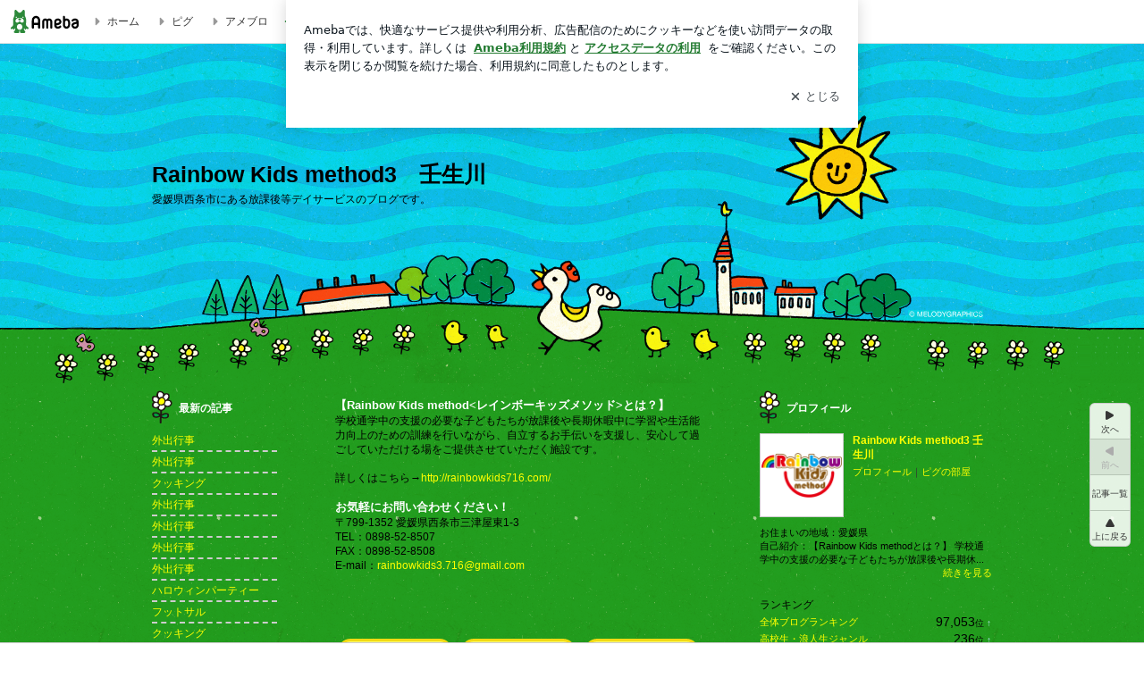

--- FILE ---
content_type: text/html; charset=utf-8
request_url: https://ameblo.jp/rainbowkidsmethod3nyu/
body_size: 20203
content:
<!doctype html><html lang="ja" id="no-js" class="columnC fixed" data-base-skin-code="new" data-skin-code="wu_pf_farm" lang="ja"><head><meta charset="UTF-8"><meta name="referrer" content="origin"><meta data-react-helmet="true" name="description" content="Rainbow Kids method3 壬生川さんのブログです。最近の記事は「外出行事（画像あり）」です。"/><link rel="dns-prefetch" href="//blog-embed.ameba.jp" ><link rel="dns-prefetch" href="//b.st-hatena.com"><link rel="dns-prefetch" href="//c.stat100.ameba.jp"><link rel="dns-prefetch" href="//cdn-ak.b.st-hatena.com"><link rel="dns-prefetch" href="//connect.facebook.net"><link rel="dns-prefetch" href="//emoji.ameba.jp"><link rel="dns-prefetch" href="//fonts.googleapis.com"><link rel="dns-prefetch" href="//ln.ameba.jp"><link rel="dns-prefetch" href="//platform.twitter.com"><link rel="dns-prefetch" href="//ssl-stat.amebame.com"><link rel="dns-prefetch" href="//ssl.ameba.jp"><link rel="preconnect" href="https://stat.ameba.jp"><link rel="dns-prefetch" href="//stat.ameba.jp"><link rel="dns-prefetch" href="//stat.blogskin.ameba.jp"><link rel="dns-prefetch" href="//stat.profile.ameba.jp"><link rel="dns-prefetch" href="//stat100.ameba.jp"><link rel="dns-prefetch" href="//sy.ameblo.jp"><link rel="dns-prefetch" href="//usrcss.ameblo.jp"><link rel="dns-prefetch" href="//www.facebook.com"><link rel="dns-prefetch" href="//www.google-analytics.com"><link rel="dns-prefetch" href="//www.google.co.jp"><link rel="dns-prefetch" href="//www.google.com"><link rel="dns-prefetch" href="//www.googletagmanager.com"><link rel="dns-prefetch" href="//adservice.google.co.jp"><link rel="dns-prefetch" href="//adservice.google.com"><link rel="dns-prefetch" href="//pagead2.googlesyndication.com"><link rel="dns-prefetch" href="//securepubads.g.doubleclick.net"><link rel="dns-prefetch" href="//flux-cdn.com"><link rel="preconnect" href="https://ads.pubmatic.com"><link rel="dns-prefetch" href="//ads.pubmatic.com"><link rel="dns-prefetch" href="//static.criteo.net"><link rel="dns-prefetch" href="//c.amazon-adsystem.com"><link rel="preconnect" href="https://c.amazon-adsystem.com"><link rel="dns-prefetch" href="//aax.amazon-adsystem.com"><link rel="shortcut icon" href="https://stat100.ameba.jp/common_style/img/favicon.ico"><link rel="apple-touch-icon-precomposed" href="https://stat100.ameba.jp/common_style/img/sp/apple-touch-icon.png"><style>.LazyLoad.isVisible:empty{display:none}.LazyLoad:not(.isVisible){min-height:1px!important}#no-js .LazyLoad,.no-js .LazyLoad{display:none}.LazyLoadDefaultBg{background:#fff}.App__Splash{align-items:center;display:flex;height:100vh;justify-content:center;left:0;position:absolute;top:0;width:100vw}.App__SplashLoader{animation:_7OzR628u .9s infinite;border-radius:50%;border:3px solid #2d8c3c;border-right:3px solid transparent;height:40px;width:40px}@keyframes _7OzR628u{0%{transform:rotate(0deg)}to{transform:rotate(1turn)}}img.emoji[src^="https://twemoji.maxcdn.com/"]{height:1em;margin:0 .05em 0 .1em;vertical-align:-.1em;width:1em}a:focus,a:hover{opacity:.8}</style><style id="rs_51682_0">._eHoZ6RKB{align-items:center;background:#fff;border-bottom:1px solid #e2e2e2;box-sizing:border-box;display:flex;font-size:0.75rem;justify-content:space-between;left:0;min-width:980px;padding:4px 0;position:fixed;top:0;white-space:nowrap;width:100%;z-index:2000}._eHoZ6RKB a{overflow:visible;position:static}._dyxXhxm6{justify-content:left;text-align:left}._dyxXhxm6,._38cuTj6i{align-items:center;display:flex}._38cuTj6i{flex-grow:1;justify-content:right;text-align:right}._dXNsNzyk{align-items:center;display:flex;height:40px;width:220px}._dXNsNzyk:before{background-color:#e2e2e2;content:"";flex:none;height:80%;width:1px}._31OUVfYK{display:flex;padding:0 12px 0 16px}._ejDRKrH6{opacity:.3;pointer-events:none}#no-js ._ejDRKrH6{opacity:1;pointer-events:auto}</style><style id="rs_71084_0">._cOG04xSi{display:inline-block;height:26px;margin:auto 12px;width:76px}</style><style id="rs_62109_0">._eThsBznJ,._eThsBznJ:focus,._eThsBznJ:hover,._eThsBznJ:link,._eThsBznJ:visited{align-items:center;color:#333;display:flex;height:40px;line-height:2.5rem;margin-right:16px;text-decoration:none}._33E2I1li{color:#999;font-size:1.125rem;margin-right:2px}._9K4jBmZY{vertical-align:middle}</style><style id="rs_70840_0">._6Xi4Kvj6,._6Xi4Kvj6:focus,._6Xi4Kvj6:hover,._6Xi4Kvj6:link,._6Xi4Kvj6:visited{align-items:center;color:#333;display:flex;height:40px;line-height:2.5rem;margin-right:16px;text-decoration:none}._8eRINZ6r{color:#2d8c3c;font-size:1.125rem;height:18px;margin-right:2px;width:18px}._8eRINZ6r,._djZZXyfs{vertical-align:middle}</style><style id="rs_55212_0">._cbEqpyqQ>a{font-size:0.8125rem;padding:1px 20px 0;text-decoration:none;width:92px}._cbEqpyqQ>a:focus,._cbEqpyqQ>a:hover,._cbEqpyqQ>a:link,._cbEqpyqQ>a:visited{color:#fff;text-decoration:none}</style><style id="rs_47047_0">.spui-LinkButton{align-items:center;box-sizing:border-box;display:inline-flex;font-family:inherit;font-weight:700;justify-content:center;line-height:1.3;-webkit-tap-highlight-color:rgba(8, 18, 26, 0.04);text-align:center;text-decoration:none;transition:background-color .3s}.spui-LinkButton:focus{outline:2px solid #0091ff;outline-offset:1px}.spui-LinkButton:focus:not(:focus-visible){outline:none}.spui-LinkButton--fullWidth{width:100%}.spui-LinkButton--large{border-radius:3em;font-size:1em;min-height:48px;padding:8px 16px}.spui-LinkButton--medium{border-radius:2.85714em;font-size:.875em;min-height:40px;padding:8px 16px}.spui-LinkButton--small{border-radius:2.46154em;font-size:.8125em;min-height:32px;padding:6px 10px}.spui-LinkButton--small:is(.spui-LinkButton--outlined,.spui-LinkButton--danger){padding-bottom:5px;padding-top:5px}@media (-ms-high-contrast:active),(-ms-high-contrast:none){.spui-LinkButton--large,.spui-LinkButton--medium,.spui-LinkButton--small{height:1px}}.spui-LinkButton--contained{background-color:#298737;border:none;color:#fff}.spui-LinkButton--contained:active{background-color:#0f5c1f}@media (hover:hover){.spui-LinkButton--contained:hover{background-color:#0f5c1f}}.spui-LinkButton--outlined{background-color:transparent;border:2px solid #298737;color:#237b31}.spui-LinkButton--outlined:active{background-color:#e7f5e9}@media (hover:hover){.spui-LinkButton--outlined:hover{background-color:#e7f5e9}}.spui-LinkButton--lighted{background-color:#e7f5e9;border:none;color:#237b31}.spui-LinkButton--lighted:active{background-color:#c6e5c9}@media (hover:hover){.spui-LinkButton--lighted:hover{background-color:#c6e5c9}}.spui-LinkButton--neutral{background-color:rgba(8, 18, 26, 0.08);border:none;color:rgba(8, 18, 26, 0.74)}.spui-LinkButton--neutral:active{background-color:rgba(8, 18, 26, 0.16)}@media (hover:hover){.spui-LinkButton--neutral:hover{background-color:rgba(8, 18, 26, 0.16)}}.spui-LinkButton--danger{background-color:transparent;border:2px solid #d91c0b;color:#d91c0b}.spui-LinkButton--danger:active{background-color:rgba(217, 28, 11, 0.05)}@media (hover:hover){.spui-LinkButton--danger:hover{background-color:rgba(217, 28, 11, 0.05)}}.spui-LinkButton-icon{line-height:0}.spui-LinkButton--iconstart .spui-LinkButton-icon--large{font-size:1.375em;margin-right:6px}.spui-LinkButton--iconstart .spui-LinkButton-icon--medium{font-size:1.429em;margin-right:4px}.spui-LinkButton--iconstart .spui-LinkButton-icon--small{font-size:1.23em;margin-right:2px}.spui-LinkButton--iconend{flex-direction:row-reverse}.spui-LinkButton--iconend .spui-LinkButton-icon--large{font-size:1.125em;margin-left:6px}.spui-LinkButton--iconend .spui-LinkButton-icon--medium{font-size:1.143em;margin-left:4px}.spui-LinkButton--iconend .spui-LinkButton-icon--small{font-size:1.077em;margin-left:2px}
/*# sourceURL=webpack://./node_modules/@openameba/spindle-ui/LinkButton/LinkButton.css */
/*# sourceMappingURL=[data-uri] */</style><style id="rs_92576_0">._fbyAvla9>a{font-size:0.8125rem;margin-left:8px;padding:1px 20px 0;text-decoration:none;width:92px}._fbyAvla9>a:focus,._fbyAvla9>a:hover,._fbyAvla9>a:link,._fbyAvla9>a:visited{color:#237b31;text-decoration:none}</style><style id="rs_96470_0">._aUlILy9a{padding:30px 0 20px;text-align:center}</style><style id="rs_14707_0">._9JU2vhO0{min-height:52px}._4t2Sdpjn{align-items:center;display:flex;justify-content:space-between;min-height:26px}#no-js ._9Lq6Vj23{display:none}._31Bj_4iF{flex:1 1 auto;min-width:0;overflow:hidden;text-overflow:ellipsis;white-space:nowrap}#no-js ._6EYVjh0b{display:none}._5yr1kdwK{font-size:1.5em;margin-right:4px;vertical-align:-.25em}</style><style id="rs_93476_0">._414hPZZw{position:relative}._414hPZZw,._52JmmuZl{display:inline-block}._2rllABWX{background-color:rgba(0, 0, 0, 0.5);border:none;bottom:0;color:#fff;cursor:pointer;height:32px;min-width:32px;opacity:0;outline:none;padding:0;position:absolute;right:0}._2rllABWX:focus,._2rllABWX:hover,._414hPZZw:hover ._2rllABWX,._52JmmuZl:hover ._2rllABWX{opacity:1}._2rllABWX:focus{box-shadow:0 0 0 2px #49c755}._9b0JIHyh{font-size:1rem;line-height:2rem;margin:8px 0;width:32px}._bFmifS95{display:none;font-size:0.75rem;line-height:2rem;margin-right:1em;vertical-align:top}._2rllABWX:focus ._bFmifS95,._2rllABWX:hover ._bFmifS95,._bFmifS95:focus,._bFmifS95:hover{display:inline-block}._6JWMNhoT .userImageLink,._6JWMNhoT a[href^="https://stat.ameba.jp/user_images/"]{pointer-events:none}._6JWMNhoT a:hover{opacity:1}#no-js ._3NmYViIm img[data-src]{display:none}</style><style id="rs_72174_0">._az905tQX{display:flex;position:absolute}._7vr2W36y{align-items:center;background:#fff;border:2px solid rgba(8, 18, 26, 0.08);border-radius:24px;box-sizing:border-box;color:rgba(8, 18, 26, 0.61);display:inline-flex;font-size:0.8125rem;font-weight:700;gap:2px;height:32px;line-height:1.3;padding:8px 10px;text-decoration:none!important}._7vr2W36y:focus,._7vr2W36y:hover{opacity:1}._7vr2W36y:visited{color:rgba(8, 18, 26, 0.61)}</style><style id="rs_62101_0">._2at8E5uo{background:#fff;border-top:1px solid #e2e2e2;height:44px;min-width:980px;padding:4px 0;width:100%}._694iKn5n{margin:0 auto;width:980px}._2wdu-6dW{color:#333;font-size:0.625rem;margin:0 auto 4px;text-align:right}._dmzgRmHo{margin-left:8px;text-decoration:none;vertical-align:middle}._pPbivCnY{margin:0 auto;text-align:right}._2HKY4Tf8{display:inline-block;margin-right:16px}._2HKY4Tf8:last-child{margin-right:0}._caKoBc6I,._caKoBc6I:hover,._caKoBc6I:visited{color:#333!important;font-size:0.75rem;text-decoration:none}._caKoBc6I:hover{opacity:.8}._YlPTRpNd{height:11px;margin-right:4px;position:relative;top:1px;vertical-align:0;width:11px}</style><style id="rs_84299_0">._8Cm5m8OS{display:table}._8RMqkVlz{background-color:#f8f8f8;padding:32px;width:65%}._6lRY752t,._8RMqkVlz{box-sizing:border-box;display:table-cell;vertical-align:middle}._6lRY752t{background-color:#efefef;padding:24px;width:35%}._8OcDeHZe{border:1px solid #ccc;border-radius:4px;box-sizing:border-box;font-size:0.875rem;min-height:15em;padding:1em;resize:none;vertical-align:bottom;width:100%;word-break:break-all}._N19cgurr{background-color:#2d8c3c;border:none;border-radius:4px;color:#fff;cursor:pointer;font-size:1rem;font-weight:700;margin-top:24px;outline:none;padding:.8em;width:100%}._N19cgurr:focus{box-shadow:0 0 0 2px #49c755}._N19cgurr:hover{opacity:.85}._9buh5AC5{color:#666;font-size:0.75rem;margin-top:24px;max-width:100%;text-align:left}._26lCPBuX,._26lCPBuX:active,._26lCPBuX:hover,._26lCPBuX:visited{color:#4290c6;text-decoration:none}._26lCPBuX:active,._26lCPBuX:hover{text-decoration:underline}</style><style id="rs_6655_0">._22ZPqf-4{background-color:#fff;border-radius:6px;bottom:auto;left:50%;opacity:0;outline:none;position:absolute;top:50%;transform:translate(-50%,-50%);transition:opacity .2s ease-out;width:70%;z-index:5000}._4Su5zFOL{opacity:1}._3OE1ufDU{background:rgba(0,0,0,.25);bottom:0;left:0;opacity:0;position:fixed;right:0;-webkit-tap-highlight-color:rgba(0,0,0,0);top:0;transition:opacity .2s ease-out;z-index:5000}._daMxp0in{opacity:1}._7mIxw7Dc{opacity:0}._1sclhkh-{background:#999;border:2px solid #fff;border-radius:50%;color:#fff;cursor:pointer;font-size:1rem;height:26px;line-height:1.625rem;padding:0;position:absolute;right:-9px;top:-9px;width:26px;z-index:5000}._1sclhkh-:focus{outline:5px auto -webkit-focus-ring-color}._aDeoO300{outline:none}</style><style id="rs_62353_0">._83l8sjn5{background-color:#fff;border-radius:6px;max-width:428px;min-width:224px;opacity:0;outline:none;position:relative;-webkit-tap-highlight-color:rgba(0, 0, 0, 0.05);transform:translate3d(0,100px,0);width:calc(100% - 96px);z-index:5000}._d4pK5Tyz{animation:_4gC3xrEE .2s ease-out;animation-fill-mode:forwards}._1eWyGEOh{animation:_4528KLoj .2s ease-in-out;animation-fill-mode:forwards}@keyframes _4gC3xrEE{0%{opacity:0;transform:translate3d(0,100px,0)}to{opacity:1;transform:translateZ(0)}}@keyframes _4528KLoj{0%{opacity:1;transform:translateZ(0)}to{opacity:0;transform:translate3d(0,100px,0)}}._3-e3N9rY{align-items:center;background:rgba(0, 0, 0, 0.8);bottom:0;display:flex;flex-direction:column;justify-content:center;left:0;opacity:0;position:fixed;right:0;-webkit-tap-highlight-color:rgba(0,0,0,0);top:0;transition:opacity .4s ease-out;z-index:5000}._fm1BrEL3{opacity:1}._5fwDsFUt{opacity:0}._cQtfhCW5{box-sizing:border-box;margin:20px 4px;max-height:60vh;overflow-y:auto;padding:16px}@media screen and (min-width:524px){._cQtfhCW5{margin:32px 16px}}._eqng8wty{margin-top:44px}@media screen and (min-width:524px){._eqng8wty{margin-top:32px}}._5FquatUo{margin-top:44px}._cQtfhCW5:after,._cQtfhCW5:before{content:"";display:block;height:16px;left:0;margin:0 20px;pointer-events:none;position:absolute;width:calc(100% - 40px);z-index:1}._cQtfhCW5:before{background:linear-gradient(0deg,hsla(0,0%,100%,0) 0,hsla(0,0%,100%,.6) 50%,#fff);top:20px}._cQtfhCW5:after{background:linear-gradient(hsla(0,0%,100%,0),hsla(0,0%,100%,.6) 50%,#fff);bottom:20px}._5FquatUo:before,._eqng8wty:before{top:44px}@media screen and (min-width:524px){._cQtfhCW5:after,._cQtfhCW5:before{margin:0 32px;width:calc(100% - 64px)}._cQtfhCW5:before,._eqng8wty:before{top:32px}._cQtfhCW5:after{bottom:32px}._5FquatUo:before{top:44px}}._9kUTzzoj{background-color:rgba(8, 18, 26, 0.04);border:4px solid #fff;border-radius:50%;box-sizing:border-box;display:block;height:68px;left:50%;margin:0;position:absolute;top:0;transform:translate(-50%,-24px);width:68px;z-index:2}@media screen and (min-width:524px){._9kUTzzoj{border:none;height:72px;left:auto;margin:0 auto 12px;position:static;top:auto;transform:translate(0);width:72px;z-index:0}}._7kaV3qij{color:#237b31}._4ZVqyNqL{color:#08121a;font-size:1rem;font-weight:700;letter-spacing:-0.00688rem;line-height:1.25;margin:0 0 8px;text-align:center}._aakRDrYe{display:inline-block;max-width:100%;overflow:hidden;text-overflow:ellipsis;vertical-align:bottom;white-space:nowrap}._fUXqbX-D{white-space:nowrap}._9XUoB1T7,._1Rt4PFnn,._4id-gFzF,._6JPDVSQq,._9p0-S3yo{margin:20px 0}@media screen and (min-width:524px){._9XUoB1T7,._1Rt4PFnn,._4id-gFzF,._6JPDVSQq,._9p0-S3yo{margin:28px 0}}._4id-gFzF{color:#08121a;font-size:0.875rem;line-height:1.4;text-align:center}._9p0-S3yo{color:rgba(8, 18, 26, 0.74);font-size:0.75rem;line-height:1.25;text-align:center}._6JPDVSQq{background-color:rgba(8, 18, 26, 0.08);border:none;height:1px}._9XUoB1T7{color:#08121a;font-size:0.75rem;line-height:1.25rem;margin-bottom:0;text-align:center}._5_SbU8tx{align-items:center;background:transparent;border:none;display:flex;height:44px;justify-content:center;outline:none;padding:0;position:absolute;right:0;top:0;width:44px;z-index:2}._5_SbU8tx:focus:after{border:2px solid #298737;border-radius:4px;content:"";display:block;height:20px;opacity:.4;position:absolute;width:20px}@media screen and (min-width:524px){._5_SbU8tx:focus:after{height:24px;width:24px}}._2ZSY-2u6{color:rgba(8, 18, 26, 0.61);font-size:1.125rem}@media screen and (min-width:524px){._2ZSY-2u6{font-size:1.375rem}}</style><style id="rs_81283_1">._1XJS5rgX{}._5HUmcbmF{}._16ambmTI{}._d5CQqExA{text-align:center}._9INk2G34,._d5CQqExA{}._9INk2G34{display:flex;justify-content:center}._9INk2G34:last-child{margin-bottom:0}._bTBk0XeF{flex-basis:176px}._bTBk0XeF+._bTBk0XeF{margin-left:12px}</style><style id="main_css"></style><link data-react-helmet="true" rel="stylesheet" media="screen,print" type="text/css" href="https://stat100.ameba.jp/ameblo/pc/css/newBlog-1.37.0.css"/><link data-react-helmet="true" rel="stylesheet" media="screen,print" type="text/css" href="https://stat100.ameba.jp/p_skin/wu_pf_farm/css/skin.css"/><link data-react-helmet="true" rel="alternate" type="application/rss+xml" title="RSS" href="http://rssblog.ameba.jp/rainbowkidsmethod3nyu/rss20.xml"/><link data-react-helmet="true" href="https://ameblo.jp/rainbowkidsmethod3nyu/page-2.html" rel="next"/><link data-react-helmet="true" rel="canonical" href="https://ameblo.jp/rainbowkidsmethod3nyu/"/><link data-react-helmet="true" rel="alternate" href="android-app://jp.ameba/https/ameblo.jp/rainbowkidsmethod3nyu/"/><link data-react-helmet="true" rel="alternate" href="android-app://jp.ameba/jpameblo/ameblo.jp/rainbowkidsmethod3nyu/"/><link data-react-helmet="true" rel="alternate" type="text/html" media="handheld" href="http://m.ameba.jp/m/blogTop.do?guid=ON&amp;unm=rainbowkidsmethod3nyu"/><style data-react-helmet="true" type="text/css">html {
        font-size: 100%;
      }
      .skinBody {
        font-size: 12px;
      }</style><style data-react-helmet="true" type="text/css">
            body {
              padding-top: 49px !important;
            }
          </style><title data-react-helmet="true">Rainbow Kids method3　壬生川</title><script data-release="20260126-58a4279" data-stack="prd" data-rum-token="pub7e3515948929631e94f5ce41d8b7d974" data-rum-id="6d6f9982-fdd4-4b0f-953a-2c14253560df" data-service-name="public-web" data-version="v2.353.0" data-build-type="module">!(0!==Math.floor(1e3*Math.random()))&&"addEventListener"in window&&window.addEventListener("load",function(){t=window,e=document,a="script",n="https://www.datadoghq-browser-agent.com/datadog-rum-v6.js",t=t[i="DD_RUM"]=t[i]||{q:[],onReady:function(e){t.q.push(e)}},(i=e.createElement(a)).async=1,i.src=n,(n=e.getElementsByTagName(a)[0]).parentNode.insertBefore(i,n);var t,e,a,n,i,r=document.querySelector("[data-rum-token][data-rum-id][data-service-name][data-version][data-stack]");window.DD_RUM.onReady(function(){window.DD_RUM.init({clientToken:r&&r.getAttribute("data-rum-token"),applicationId:r&&r.getAttribute("data-rum-id"),site:"datadoghq.com",service:r&&r.getAttribute("data-service-name"),version:r&&r.getAttribute("data-version"),env:r&&r.getAttribute("data-stack")||"prd",sessionSampleRate:10,sessionReplaySampleRate:0,trackUserInteractions:!0,trackViewsManually:!0,defaultPrivacyLevel:"mask-user-input"});var t=r&&r.getAttribute("data-build-type");t&&window.DD_RUM.setGlobalContextProperty("buildType",t)})},!1);</script><script>document.documentElement.id="";</script><script data-react-helmet="true" type="application/ld+json">{"@context":"https://schema.org","@type":"BlogPosting","mainEntityOfPage":{"@type":"WebPage","@id":"https://ameblo.jp/rainbowkidsmethod3nyu/"},"headline":"Rainbow Kids method3　壬生川","datePublished":"2017-02-13T16:39:09.000+09:00","dateModified":"2025-12-15T11:40:13.000+09:00","author":{"@type":"Person","name":"Rainbow Kids method3 壬生川"},"publisher":{"@type":"Organization","name":"Ameba","logo":{"@type":"ImageObject","url":"https://stat100.ameba.jp/ameblo/pc/img/amebloJp/abema_logo.png","width":600,"height":32}},"image":{"@type":"ImageObject","url":"https://stat100.ameba.jp/ameblo/sp/img/amp_entryimage.png","width":960,"height":960}}</script><script async src="https://fundingchoicesmessages.google.com/i/pub-9369398376690864?ers=1" nonce="lRVLPgPuY8rWuqTsYYgdgQ"></script><script nonce="lRVLPgPuY8rWuqTsYYgdgQ">(function() {function signalGooglefcPresent() {if (!window.frames['googlefcPresent']) {if (document.body) {const iframe = document.createElement('iframe'); iframe.style = 'width: 0; height: 0; border: none; z-index: -1000; left: -1000px; top: -1000px;'; iframe.style.display = 'none'; iframe.name = 'googlefcPresent'; document.body.appendChild(iframe);} else {setTimeout(signalGooglefcPresent, 0);}}}signalGooglefcPresent();})();</script></head><body style="padding-top: 49px;" data-appshell=false ><div id="announcer" aria-live="assertive" style="position:absolute;height:0;overflow:hidden;">Rainbow Kids method3　壬生川</div><div id="polite-announcer" aria-live="polite" role="status" style="position:absolute;width:1px;height:1px;overflow:hidden;clip-path:inset(50%);clip:rect(1px, 1px, 1px, 1px);"></div><div id="app" data-render="1"><div></div><div class="skinBody"><div class="skinBody2"><div class="skinBody3"><div class="_eHoZ6RKB" id="ambHeader" style="height:49px"><div class="_dyxXhxm6"><a data-google-interstitial="false" class="_cOG04xSi" href="https://www.ameba.jp/"><img alt="Ameba" height="26" src="https://c.stat100.ameba.jp/ameblo/assets/62a703e662634bf7df5adb490c73c271ce1da7c6ba048e85d4bce223e16204ee.svg" width="76"/></a><a data-google-interstitial="false" class="_eThsBznJ" href="https://www.ameba.jp/"><svg xmlns="http://www.w3.org/2000/svg" width="1em" height="1em" fill="currentColor" viewBox="0 0 24 24" role="img" aria-hidden="true" class="_33E2I1li"><path fill-rule="evenodd" d="m15.2 12.67-4.59 4.62c-.63.63-1.71.19-1.71-.7V7.41c0-.89 1.07-1.34 1.7-.71l4.59 4.55c.39.39.39 1.02.01 1.42" clip-rule="evenodd"></path></svg><span class="_9K4jBmZY">ホーム</span></a><a data-google-interstitial="false" class="_eThsBznJ" href="https://s.pigg.ameba.jp?frm_id=c.pc-inner-header-blog-pigghome" rel="nofollow"><svg xmlns="http://www.w3.org/2000/svg" width="1em" height="1em" fill="currentColor" viewBox="0 0 24 24" role="img" aria-hidden="true" class="_33E2I1li"><path fill-rule="evenodd" d="m15.2 12.67-4.59 4.62c-.63.63-1.71.19-1.71-.7V7.41c0-.89 1.07-1.34 1.7-.71l4.59 4.55c.39.39.39 1.02.01 1.42" clip-rule="evenodd"></path></svg><span class="_9K4jBmZY">ピグ</span></a><a data-google-interstitial="false" class="_eThsBznJ" href="https://ameblo.jp"><svg xmlns="http://www.w3.org/2000/svg" width="1em" height="1em" fill="currentColor" viewBox="0 0 24 24" role="img" aria-hidden="true" class="_33E2I1li"><path fill-rule="evenodd" d="m15.2 12.67-4.59 4.62c-.63.63-1.71.19-1.71-.7V7.41c0-.89 1.07-1.34 1.7-.71l4.59 4.55c.39.39.39 1.02.01 1.42" clip-rule="evenodd"></path></svg><span class="_9K4jBmZY">アメブロ</span></a></div><div class="_38cuTj6i"><a data-google-interstitial="false" class="_6Xi4Kvj6" href="https://official.ameba.jp/" title="芸能人ブログ"><svg xmlns="http://www.w3.org/2000/svg" width="1em" height="1em" fill="currentColor" viewBox="0 0 24 24" role="img" aria-hidden="true" class="_8eRINZ6r"><path d="m20.992 10.8-1.454 8.226a2 2 0 0 1-1.97 1.653H6.446a2 2 0 0 1-1.97-1.653L3.022 10.8a1 1 0 0 1 1.434-1.068L7.972 11.5l3.264-3.954a1 1 0 0 1 1.542 0l3.264 3.954 3.517-1.764a1 1 0 0 1 1.433 1.064m-8.985-8.4a1.628 1.628 0 1 0 0 3.255 1.628 1.628 0 0 0 0-3.255M2.925 5.256a1.628 1.628 0 1 0 0 3.256 1.628 1.628 0 0 0 0-3.256m18.05 0a1.628 1.628 0 1 0-.006 3.256 1.628 1.628 0 0 0 .006-3.256"></path></svg><span class="_djZZXyfs">芸能人ブログ</span></a><a data-google-interstitial="false" class="_6Xi4Kvj6" href="https://ameblo.jp/" title="人気ブログ"><svg xmlns="http://www.w3.org/2000/svg" width="1em" height="1em" fill="currentColor" viewBox="0 0 24 24" role="img" aria-hidden="true" class="_8eRINZ6r"><path d="m21.31 11.48-3.49 3.2.95 4.64c.14.7-.13 1.4-.71 1.82-.32.23-.69.35-1.06.35-.3 0-.61-.08-.89-.24L12 18.9l-4.12 2.34c-.28.16-.59.24-.89.24-.37 0-.74-.12-1.06-.35-.58-.42-.85-1.12-.71-1.82l.95-4.64-3.49-3.2a1.77 1.77 0 0 1-.5-1.88c.22-.68.8-1.15 1.51-1.23l4.7-.53 1.96-4.31c.31-.65.94-1.05 1.65-1.05s1.34.4 1.64 1.06l1.96 4.31 4.7.53c.71.08 1.29.55 1.51 1.23s.03 1.4-.5 1.88"></path></svg><span class="_djZZXyfs">人気ブログ</span></a><div class="_dXNsNzyk"><div class="_31OUVfYK _ejDRKrH6"><div class="_cbEqpyqQ"><a class="spui-LinkButton spui-LinkButton--intrinsic spui-LinkButton--small spui-LinkButton--contained" data-google-interstitial="false" href="https://auth.user.ameba.jp/signup?callback=https%3A%2F%2Fwww.ameba.jp&amp;utm_medium=ameba&amp;utm_source=ameblo.jp&amp;utm_campaign=ameba_blog_header_button&amp;force_ameba_id=true">新規登録</a></div><div class="_fbyAvla9"><a class="spui-LinkButton spui-LinkButton--intrinsic spui-LinkButton--small spui-LinkButton--outlined" data-google-interstitial="false" href="https://blog.ameba.jp/ucs/logininput.do?bnm=rainbowkidsmethod3nyu&amp;service=pc_header&amp;token=">ログイン</a></div></div></div></div></div><div class="skinFrame"><div class="skinFrame2"><div class="skinHeaderFrame"><header><div class="skinHeaderArea"><div class="skinHeaderArea2"><div class="skinBlogHeadingGroupArea"><hgroup><h1 class="skinTitleArea"><a aria-current="page" data-google-interstitial="false" class="skinTitle" href="/rainbowkidsmethod3nyu/">Rainbow Kids method3　壬生川</a></h1><h2 class="skinDescriptionArea"><span data-google-interstitial="false" class="skinDescription">愛媛県西条市にある放課後等デイサービスのブログです。</span></h2></hgroup></div></div></div></header></div><div class="skinContentsFrame"><div class="skinContentsArea"><div class="skinContentsArea2"><div class="layoutContentsA"><div class="skinMainArea" id="main"><div class="skinMainArea2"><article><div class="skinMessageBoard"><div class="skinMessageBoard2"><div data-google-interstitial="false" class="skinMessageBoard3"><strong><font color="#ffffff" size="2">【Rainbow Kids method&lt;レインボーキッズメソッド&gt;とは？】</font></strong><br>学校通学中の支援の必要な子どもたちが放課後や長期休暇中に学習や生活能力向上のための訓練を行いながら、自立するお手伝いを支援し、安心して過ごしていただける場をご提供させていただく施設です。<br><br>詳しくはこちら→<a href="http://rainbowkids716.com/" target="_blank">http://rainbowkids716.com/</a><br><br><strong><font color="#ffffff" size="2">お気軽にお問い合わせください！</font></strong><br>〒799-1352 愛媛県西条市三津屋東1-3<br>TEL：0898-52-8507<br>FAX：0898-52-8508<br>E-mail：<a href="mailto:rainbowkids3.716@gmail.com">rainbowkids3.716@gmail.com</a><br> <br><br></div></div></div></article><div class="globalLinkArea"><ul class="globalLinkAreaInner"><li class="globalLinkNavItem globalLinkNavTop"><a aria-current="page" data-google-interstitial="false" class="skinImgBtnS blogTopBtn" href="/rainbowkidsmethod3nyu/"><span>ブログトップ</span></a></li><li class="globalLinkNavItem globalLinkNavArticle"><a data-google-interstitial="false" class="skinImgBtnS articleListBtn" href="/rainbowkidsmethod3nyu/entrylist.html"><span>記事一覧</span></a></li><li class="globalLinkNavItem globalLinkNavImgList"><a data-google-interstitial="false" class="skinImgBtnS imageListBtn" href="https://ameblo.jp/rainbowkidsmethod3nyu/imagelist.html"><span>画像一覧</span></a></li></ul></div><div class="pagingArea nextPrevPaging largePagingArea" style="min-height:50px"><a data-google-interstitial="false" class="skinSimpleBtn pagingNext" href="/rainbowkidsmethod3nyu/page-2.html">次ページ<span class="pagingArrow"> &gt;&gt;</span></a></div><div style="min-height:600px"><article class="js-entryWrapper" data-unique-ameba-id="rainbowkidsmethod3nyu" data-unique-entry-id="12950142188" data-unique-entry-title="外出行事"><div class="skinArticle"><div class="skinArticle2"><div class="skinArticle3"><div class="skinArticleHeader"><div class="skinArticleHeader2"><h1><a data-google-interstitial="false" class="skinArticleTitle" rel="bookmark" href="/rainbowkidsmethod3nyu/entry-12950142188.html">外出行事</a></h1></div></div><div class="skinArticleBody"><div class="skinArticleBody2"><div class="_9JU2vhO0 articleDetailArea skinWeakColor"><div class="_4t2Sdpjn _9Lq6Vj23"><div class="_31Bj_4iF"></div></div><div class="_6EYVjh0b"></div></div><div data-google-interstitial="false" class="articleText _3NmYViIm" id="entryBody"><div>ぽのとの交流で寄せ植え体験をしました😊</div><a href="https://stat.ameba.jp/user_images/20251215/11/rainbowkidsmethod3nyu/2f/23/p/o0810108015730307605.png"><img src="https://stat.ameba.jp/user_images/20251215/11/rainbowkidsmethod3nyu/2f/23/p/o0810108015730307605.png?caw=800" alt="" width="810" height="1080" class="PhotoSwipeImage" data-entry-id="12950142188" data-image-id="15730307605" data-image-order="1" data-amb-layout="fill-width" loading="eager"></a><div><br></div></div></div></div></div></div></div></article><article class="js-entryWrapper" data-unique-ameba-id="rainbowkidsmethod3nyu" data-unique-entry-id="12949407560" data-unique-entry-title="外出行事"><div class="skinArticle"><div class="skinArticle2"><div class="skinArticle3"><div class="skinArticleHeader"><div class="skinArticleHeader2"><h1><a data-google-interstitial="false" class="skinArticleTitle" rel="bookmark" href="/rainbowkidsmethod3nyu/entry-12949407560.html">外出行事</a></h1></div></div><div class="skinArticleBody"><div class="skinArticleBody2"><div class="_9JU2vhO0 articleDetailArea skinWeakColor"><div class="_4t2Sdpjn _9Lq6Vj23"><div class="_31Bj_4iF"></div></div><div class="_6EYVjh0b"></div></div><div data-google-interstitial="false" class="articleText _3NmYViIm" id="entryBody"><div>タルト巻き体験をしました😊</div><a href="https://stat.ameba.jp/user_images/20251208/15/rainbowkidsmethod3nyu/9b/f6/p/o0810108015727925638.png"><img src="https://stat.ameba.jp/user_images/20251208/15/rainbowkidsmethod3nyu/9b/f6/p/o0810108015727925638.png?caw=800" alt="" width="810" height="1080" class="PhotoSwipeImage" data-entry-id="12949407560" data-image-id="15727925638" data-image-order="1" data-amb-layout="fill-width" loading="eager"></a><div><br></div></div></div></div></div></div></div></article><article class="js-entryWrapper" data-unique-ameba-id="rainbowkidsmethod3nyu" data-unique-entry-id="12948831842" data-unique-entry-title="クッキング"><div class="skinArticle"><div class="skinArticle2"><div class="skinArticle3"><div class="skinArticleHeader"><div class="skinArticleHeader2"><h1><a data-google-interstitial="false" class="skinArticleTitle" rel="bookmark" href="/rainbowkidsmethod3nyu/entry-12948831842.html">クッキング</a></h1></div></div><div class="skinArticleBody"><div class="skinArticleBody2"><div class="_9JU2vhO0 articleDetailArea skinWeakColor"><div class="_4t2Sdpjn _9Lq6Vj23"><div class="_31Bj_4iF"></div></div><div class="_6EYVjh0b"></div></div><div data-google-interstitial="false" class="articleText _3NmYViIm" id="entryBody"><div>お弁当を作りました😁</div><a href="https://stat.ameba.jp/user_images/20251203/09/rainbowkidsmethod3nyu/b7/40/p/o0810108015725998579.png"><img src="https://stat.ameba.jp/user_images/20251203/09/rainbowkidsmethod3nyu/b7/40/p/o0810108015725998579.png?caw=800" alt="" width="810" height="1080" class="PhotoSwipeImage" data-entry-id="12948831842" data-image-id="15725998579" data-image-order="1" data-amb-layout="fill-width" loading="eager"></a><div><br></div><br></div></div></div></div></div></div></article></div><div><div class="LazyLoad skin-mod-bg-color" style="height:250px"></div></div><div><div class="LazyLoad skin-mod-bg-color" style="height:250px"></div></div><div class="pagingArea nextPrevPaging largePagingArea" style="min-height:50px"><a data-google-interstitial="false" class="skinSimpleBtn pagingNext" href="/rainbowkidsmethod3nyu/page-2.html">次ページ<span class="pagingArrow"> &gt;&gt;</span></a></div><div><div class="LazyLoad skin-mod-bg-color" style="height:250px"></div></div><div class="globalLinkArea"><ul class="globalLinkAreaInner"><li class="globalLinkNavItem globalLinkNavTop"><a aria-current="page" data-google-interstitial="false" class="skinImgBtnS blogTopBtn" href="/rainbowkidsmethod3nyu/"><span>ブログトップ</span></a></li><li class="globalLinkNavItem globalLinkNavArticle"><a data-google-interstitial="false" class="skinImgBtnS articleListBtn" href="/rainbowkidsmethod3nyu/entrylist.html"><span>記事一覧</span></a></li><li class="globalLinkNavItem globalLinkNavImgList"><a data-google-interstitial="false" class="skinImgBtnS imageListBtn" href="https://ameblo.jp/rainbowkidsmethod3nyu/imagelist.html"><span>画像一覧</span></a></li></ul></div></div></div><aside><div class="skinSubA skinSubArea"><div class="skinSubA2" style="min-height:700px"><div><div class="LazyLoad skin-mod-bg-color" style="height:250px"></div></div></div></div></aside></div><div class="layoutContentsB"><aside><div class="skinSubB skinSubArea"><div class="skinSubB2"></div></div></aside></div></div></div></div></div></div></div></div></div><div><div class="LazyLoad skin-mod-bg-color" style="height:2789px"></div></div><div><div class="LazyLoad skin-mod-bg-color" style="height:223px"></div></div><div><div class="LazyLoad skin-mod-bg-color" style="height:51px"></div></div><footer class="_2at8E5uo"><div class="_694iKn5n"><div class="_2wdu-6dW"><span>Copyright © CyberAgent, Inc. All Rights Reserved.</span><a data-google-interstitial="false" class="_caKoBc6I" href="https://www.cyberagent.co.jp"><img alt="CyberAgent" class="_dmzgRmHo" src="https://c.stat100.ameba.jp/ameblo/assets/84354987f32482167f11f670d77c6b83c0046b7451d6771eacf003be6fd15fa1.svg"/></a></div><ul class="_pPbivCnY"><li class="_2HKY4Tf8"><a data-google-interstitial="false" class="_caKoBc6I" href="https://helps.ameba.jp/inq/inquiry/vio?type=9&amp;serviceName=1" rel="noopener noreferrer" target="_blank"><svg xmlns="http://www.w3.org/2000/svg" width="1em" height="1em" fill="currentColor" viewBox="0 0 24 24" role="img" aria-label="新しいタブで開く" class="_YlPTRpNd"><path d="M18 3H9.5c-1.65 0-3 1.35-3 3v.5H6c-1.65 0-3 1.35-3 3V18c0 1.65 1.35 3 3 3h8.5c1.65 0 3-1.35 3-3v-.5h.5c1.65 0 3-1.35 3-3V6c0-1.65-1.35-3-3-3m-2.5 15c0 .55-.45 1-1 1H6c-.55 0-1-.45-1-1V9.5c0-.55.45-1 1-1h.5v6c0 1.65 1.35 3 3 3h6zm3.5-3.5c0 .55-.45 1-1 1H9.5c-.55 0-1-.45-1-1V6c0-.55.45-1 1-1H18c.55 0 1 .45 1 1zm-1.75-6.25v4.5c0 .55-.45 1-1 1s-1-.45-1-1v-2.59l-3.2 3.2c-.2.2-.45.29-.71.29s-.51-.1-.71-.29a.996.996 0 0 1 0-1.41l3.2-3.2h-2.59c-.55 0-1-.45-1-1s.45-1 1-1h4.5c.84 0 1.51.67 1.51 1.5"></path></svg>スパムを報告</a></li><li class="_2HKY4Tf8"><a data-google-interstitial="false" class="_caKoBc6I" href="https://helps.ameba.jp/inquiry.html" rel="noopener noreferrer" target="_blank"><svg xmlns="http://www.w3.org/2000/svg" width="1em" height="1em" fill="currentColor" viewBox="0 0 24 24" role="img" aria-label="新しいタブで開く" class="_YlPTRpNd"><path d="M18 3H9.5c-1.65 0-3 1.35-3 3v.5H6c-1.65 0-3 1.35-3 3V18c0 1.65 1.35 3 3 3h8.5c1.65 0 3-1.35 3-3v-.5h.5c1.65 0 3-1.35 3-3V6c0-1.65-1.35-3-3-3m-2.5 15c0 .55-.45 1-1 1H6c-.55 0-1-.45-1-1V9.5c0-.55.45-1 1-1h.5v6c0 1.65 1.35 3 3 3h6zm3.5-3.5c0 .55-.45 1-1 1H9.5c-.55 0-1-.45-1-1V6c0-.55.45-1 1-1H18c.55 0 1 .45 1 1zm-1.75-6.25v4.5c0 .55-.45 1-1 1s-1-.45-1-1v-2.59l-3.2 3.2c-.2.2-.45.29-.71.29s-.51-.1-.71-.29a.996.996 0 0 1 0-1.41l3.2-3.2h-2.59c-.55 0-1-.45-1-1s.45-1 1-1h4.5c.84 0 1.51.67 1.51 1.5"></path></svg>お問い合わせ</a></li><li class="_2HKY4Tf8"><a data-google-interstitial="false" class="_caKoBc6I" href="https://helps.ameba.jp/rules/" rel="noopener noreferrer" target="_blank"><svg xmlns="http://www.w3.org/2000/svg" width="1em" height="1em" fill="currentColor" viewBox="0 0 24 24" role="img" aria-label="新しいタブで開く" class="_YlPTRpNd"><path d="M18 3H9.5c-1.65 0-3 1.35-3 3v.5H6c-1.65 0-3 1.35-3 3V18c0 1.65 1.35 3 3 3h8.5c1.65 0 3-1.35 3-3v-.5h.5c1.65 0 3-1.35 3-3V6c0-1.65-1.35-3-3-3m-2.5 15c0 .55-.45 1-1 1H6c-.55 0-1-.45-1-1V9.5c0-.55.45-1 1-1h.5v6c0 1.65 1.35 3 3 3h6zm3.5-3.5c0 .55-.45 1-1 1H9.5c-.55 0-1-.45-1-1V6c0-.55.45-1 1-1H18c.55 0 1 .45 1 1zm-1.75-6.25v4.5c0 .55-.45 1-1 1s-1-.45-1-1v-2.59l-3.2 3.2c-.2.2-.45.29-.71.29s-.51-.1-.71-.29a.996.996 0 0 1 0-1.41l3.2-3.2h-2.59c-.55 0-1-.45-1-1s.45-1 1-1h4.5c.84 0 1.51.67 1.51 1.5"></path></svg>利用規約</a></li><li class="_2HKY4Tf8"><a data-google-interstitial="false" class="_caKoBc6I" href="https://helps.ameba.jp/rules/ameba_1.html" rel="noopener noreferrer" target="_blank"><svg xmlns="http://www.w3.org/2000/svg" width="1em" height="1em" fill="currentColor" viewBox="0 0 24 24" role="img" aria-label="新しいタブで開く" class="_YlPTRpNd"><path d="M18 3H9.5c-1.65 0-3 1.35-3 3v.5H6c-1.65 0-3 1.35-3 3V18c0 1.65 1.35 3 3 3h8.5c1.65 0 3-1.35 3-3v-.5h.5c1.65 0 3-1.35 3-3V6c0-1.65-1.35-3-3-3m-2.5 15c0 .55-.45 1-1 1H6c-.55 0-1-.45-1-1V9.5c0-.55.45-1 1-1h.5v6c0 1.65 1.35 3 3 3h6zm3.5-3.5c0 .55-.45 1-1 1H9.5c-.55 0-1-.45-1-1V6c0-.55.45-1 1-1H18c.55 0 1 .45 1 1zm-1.75-6.25v4.5c0 .55-.45 1-1 1s-1-.45-1-1v-2.59l-3.2 3.2c-.2.2-.45.29-.71.29s-.51-.1-.71-.29a.996.996 0 0 1 0-1.41l3.2-3.2h-2.59c-.55 0-1-.45-1-1s.45-1 1-1h4.5c.84 0 1.51.67 1.51 1.5"></path></svg>アクセスデータの利用</a></li><li class="_2HKY4Tf8"><a data-google-interstitial="false" class="_caKoBc6I" href="https://helps.ameba.jp/rules/post_855.html" rel="noopener noreferrer" target="_blank"><svg xmlns="http://www.w3.org/2000/svg" width="1em" height="1em" fill="currentColor" viewBox="0 0 24 24" role="img" aria-label="新しいタブで開く" class="_YlPTRpNd"><path d="M18 3H9.5c-1.65 0-3 1.35-3 3v.5H6c-1.65 0-3 1.35-3 3V18c0 1.65 1.35 3 3 3h8.5c1.65 0 3-1.35 3-3v-.5h.5c1.65 0 3-1.35 3-3V6c0-1.65-1.35-3-3-3m-2.5 15c0 .55-.45 1-1 1H6c-.55 0-1-.45-1-1V9.5c0-.55.45-1 1-1h.5v6c0 1.65 1.35 3 3 3h6zm3.5-3.5c0 .55-.45 1-1 1H9.5c-.55 0-1-.45-1-1V6c0-.55.45-1 1-1H18c.55 0 1 .45 1 1zm-1.75-6.25v4.5c0 .55-.45 1-1 1s-1-.45-1-1v-2.59l-3.2 3.2c-.2.2-.45.29-.71.29s-.51-.1-.71-.29a.996.996 0 0 1 0-1.41l3.2-3.2h-2.59c-.55 0-1-.45-1-1s.45-1 1-1h4.5c.84 0 1.51.67 1.51 1.5"></path></svg>特定商取引法に基づく表記</a></li><li class="_2HKY4Tf8"><a data-google-interstitial="false" class="_caKoBc6I" href="https://helps.ameba.jp" rel="noopener noreferrer" target="_blank"><svg xmlns="http://www.w3.org/2000/svg" width="1em" height="1em" fill="currentColor" viewBox="0 0 24 24" role="img" aria-label="新しいタブで開く" class="_YlPTRpNd"><path d="M18 3H9.5c-1.65 0-3 1.35-3 3v.5H6c-1.65 0-3 1.35-3 3V18c0 1.65 1.35 3 3 3h8.5c1.65 0 3-1.35 3-3v-.5h.5c1.65 0 3-1.35 3-3V6c0-1.65-1.35-3-3-3m-2.5 15c0 .55-.45 1-1 1H6c-.55 0-1-.45-1-1V9.5c0-.55.45-1 1-1h.5v6c0 1.65 1.35 3 3 3h6zm3.5-3.5c0 .55-.45 1-1 1H9.5c-.55 0-1-.45-1-1V6c0-.55.45-1 1-1H18c.55 0 1 .45 1 1zm-1.75-6.25v4.5c0 .55-.45 1-1 1s-1-.45-1-1v-2.59l-3.2 3.2c-.2.2-.45.29-.71.29s-.51-.1-.71-.29a.996.996 0 0 1 0-1.41l3.2-3.2h-2.59c-.55 0-1-.45-1-1s.45-1 1-1h4.5c.84 0 1.51.67 1.51 1.5"></path></svg>ヘルプ</a></li></ul></div></footer><div class="LazyLoad skin-mod-bg-color" style="height:91px"></div></div><img id="ssr_mine_pv" src="https://ln.ameba.jp/v2/ra/zBymKrvv?qat=view&qv=1-66-0&qpi=article_blog-blogtop&qr=&blogger_ameba_id=%22rainbowkidsmethod3nyu%22" width="0" height="0" alt="" style="display: none;" /><img src="//sy.ameblo.jp/sync/?org=sy.ameblo.jp&initial=1" width="0" height="0" alt="" style="display: none;" /><script>window.INIT_DATA={"adPerf":{"spaStatus":"initial"},"adState":{"adLoadMap":{"\u002Frainbowkidsmethod3nyu\u002F":{"LoadPcAdIds":{"status":"success"}}},"adIdsMap":{"10057405254":{"pc_footer":{"glasgow":"YglX1_L0Ysk","aja":"","adx":"bigfooterpanel_general"},"pc_btf_side_panel":{"glasgow":"VdYCF_fd_ck","aja":"","adx":"BTFSidePanel"},"pc_in_article_panel":{"glasgow":"8FG-GdmcBnk","aja":"","adx":"InArticlePanel_general"},"pc_in_article_panel_left":{"glasgow":"qvHLn34fwfU","aja":"","adx":"uranus_2column_general_left"},"pc_in_article_panel_right":{"glasgow":"T7qEFwUsQY4","aja":"","adx":"uranus_2column_general_right"},"pc_premium_panel":{"glasgow":"wzFDshClJ5M","aja":"","adx":"PremiumPanel_AmebaBlog"},"pc_inread_panel":{"glasgow":"JH3z7PQprOw","aja":"","gam_code_300x250":"PC_InreadPanel_official_general_300x250","gam_code_320x100":"PC_InreadPanel_official_general_320x100"},"inread_panel_auto_insert_enabled":true}},"noAdMap":{"10057405254":{"pc_footer":false,"pc_btf_side_panel":false,"pc_in_article_panel":false,"pc_in_article_panel_left":false,"pc_in_article_panel_right":false,"pc_premium_panel":false,"pc_inread_panel":false,"sp_inread_panel":false}}},"bloggerState":{"bloggerMap":{"rainbowkidsmethod3nyu":{"profile":{"ameba_id":"rainbowkidsmethod3nyu","nickname":"Rainbow Kids method3 壬生川","sex":2,"hometown_text":"愛媛県","free_text":"【Rainbow Kids methodとは？】\n学校通学中の支援の必要な子どもたちが放課後や長期休暇中に学習や生活能力向上のための訓練を行いながら、自立するお手伝いを支援し、安心して過ごしていただけ…","image_filepath":"https:\u002F\u002Fstat.profile.ameba.jp\u002Fprofile_images\u002F20170213\u002F16\u002Ff7\u002Fqk\u002Fg\u002Fo036402041486971776784.gif","image_height":204,"image_width":364,"main_thumbnail_url":"https:\u002F\u002Fstat.profile.ameba.jp\u002Fprofile_images\u002F20170213\u002F16\u002Ff7\u002Fqk\u002Fg\u002Ft004000401486971776784.gif"},"blog":10057405254,"premium":{"ad_not_display":false,"image_limit_up":false,"premium":false},"paid_plan":{"plan_code":"none","features":[]},"image_auth":{"comment_image_auth":true,"reader_image_auth":true},"advertise_dto":{"google_ad_sense":"enable","google_ad_manager":"enable"},"blog_mod_datetime":"2025-12-15T11:40:17.000+09:00","blog_genre":{"genre_code":"n_high-school","large_genre_code":"nikki","genre_title":"高校生・浪人生","daily_rank":236,"daily_rank_before":673,"ranking_status":"up","relation":{}},"blog_ranking":{"daily_rank":97053,"daily_total_rank":97053,"ranking_status":"up","daily_total_ranking_status":"up","daily_genre_rank":236,"daily_genre_ranking_status":"up"},"attribute":{"isOfficial":false,"isGeneral":true,"isTopBlogger":false,"bloggerType":"general","isPaidPlanBadgeDisplayEnabled":false,"isShowAdUser":true,"isPremium":false,"isApplyTopBloggerBaseAdPlan":false},"loading":false,"statusCode":200}},"blogMap":{"10057405254":{"blog_id":10057405254,"blog_name":"rainbowkidsmethod3nyu","blog_title":"Rainbow Kids method3　壬生川","blog_description":"愛媛県西条市にある放課後等デイサービスのブログです。","blog_type":"general","public_type":"1","entry_limit":3,"outline_flg":"0","daydisplay_flg":1,"contributor_view_type":"0","deny_comment":"accept","deny_reblog":"accept","blog_update_ping_flg":"0","sub_directory":"\u002Ffd\u002Fee","editor_flg":"5","record_status":"0","deny_comment_disp":"accept","public_comment_flg":"1","blog_ctl1_flg":"0","deny_reader":"accept","reader_link_flg":1,"ex_link_flg":1,"entry_module_type":"all","deny_pocket":"accept","ins_datetime":"2017-02-13T16:39:09.000+09:00","upd_datetime":"2018-08-20T11:34:45.000+09:00","blog_auto_ad_type":"none","tutorial_done":false,"auto_ad_registered":false,"display":true,"mentry_limit":5,"amebaId":"rainbowkidsmethod3nyu"}}},"deviceState":{"deviceType":"pc"},"entryState":{"entryMap":{"12950142188":{"entry_id":12950142188,"blog_id":10057405254,"theme_id":10101180083,"theme_name":"ブログ","user_id":10057548229,"entry_title":"外出行事","entry_text":"\u003Cdiv\u003Eぽのとの交流で寄せ植え体験をしました😊\u003C\u002Fdiv\u003E\u003Ca href=\"https:\u002F\u002Fstat.ameba.jp\u002Fuser_images\u002F20251215\u002F11\u002Frainbowkidsmethod3nyu\u002F2f\u002F23\u002Fp\u002Fo0810108015730307605.png\"\u003E\u003Cimg src=\"https:\u002F\u002Fstat.ameba.jp\u002Fuser_images\u002F20251215\u002F11\u002Frainbowkidsmethod3nyu\u002F2f\u002F23\u002Fp\u002Fo0810108015730307605.png?caw=800\" alt=\"\" width=\"810\" height=\"1080\" class=\"PhotoSwipeImage\" data-entry-id=\"12950142188\" data-image-id=\"15730307605\" data-image-order=\"1\" data-amb-layout=\"fill-width\" loading=\"eager\"\u003E\u003C\u002Fa\u003E\u003Cdiv\u003E\u003Cbr\u003E\u003C\u002Fdiv\u003E","entry_last_editor_id":10057548229,"entry_created_datetime":"2025-12-15T11:40:13.000+09:00","publish_flg":"open","deny_comment":"accept","ins_datetime":"2025-12-15T11:40:17.000+09:00","upd_datetime":"2025-12-15T11:40:27.000+09:00","record_status":"0","deny_comment_disp":"accept","send_mail_flg":"1","closed_flg":"off","contribution_flg":"api","editor_type":"miracle","last_edit_datetime":"2025-12-15T11:40:17.000+09:00","pr_flg":"0","image_url":"\u002Fuser_images\u002F20251215\u002F11\u002Frainbowkidsmethod3nyu\u002F2f\u002F23\u002Fp\u002Fo0810108015730307605.png","image_id":15730307605,"deny_reblog":"accept","hash_tag_list":[],"hashtag_flg":"None","user_type":"Normal","nofollow":true,"entry_meta_data":{"description":"ぽのとの交流で寄せ植え体験をしました😊","open_graph_image":{"url":"https:\u002F\u002Fstat.ameba.jp\u002Fuser_images\u002F20251215\u002F11\u002Frainbowkidsmethod3nyu\u002F2f\u002F23\u002Fp\u002Fo0810108015730307605.png"},"structured_data_image":{"url":"https:\u002F\u002Fstat.ameba.jp\u002Fuser_images\u002F20251215\u002F11\u002Frainbowkidsmethod3nyu\u002F2f\u002F23\u002Fp\u002Fo0810108015730307605.png"},"twitter_image":{"url":"https:\u002F\u002Fstat.ameba.jp\u002Fuser_images\u002F20251215\u002F11\u002Frainbowkidsmethod3nyu\u002F2f\u002F23\u002Fp\u002Fo0810108015730307605.png"}}},"12949407560":{"entry_id":12949407560,"blog_id":10057405254,"theme_id":10101180083,"theme_name":"ブログ","user_id":10057548229,"entry_title":"外出行事","entry_text":"\u003Cdiv\u003Eタルト巻き体験をしました😊\u003C\u002Fdiv\u003E\u003Ca href=\"https:\u002F\u002Fstat.ameba.jp\u002Fuser_images\u002F20251208\u002F15\u002Frainbowkidsmethod3nyu\u002F9b\u002Ff6\u002Fp\u002Fo0810108015727925638.png\"\u003E\u003Cimg src=\"https:\u002F\u002Fstat.ameba.jp\u002Fuser_images\u002F20251208\u002F15\u002Frainbowkidsmethod3nyu\u002F9b\u002Ff6\u002Fp\u002Fo0810108015727925638.png?caw=800\" alt=\"\" width=\"810\" height=\"1080\" class=\"PhotoSwipeImage\" data-entry-id=\"12949407560\" data-image-id=\"15727925638\" data-image-order=\"1\" data-amb-layout=\"fill-width\" loading=\"eager\"\u003E\u003C\u002Fa\u003E\u003Cdiv\u003E\u003Cbr\u003E\u003C\u002Fdiv\u003E","entry_last_editor_id":10057548229,"entry_created_datetime":"2025-12-08T15:11:41.000+09:00","publish_flg":"open","deny_comment":"accept","ins_datetime":"2025-12-08T15:11:44.000+09:00","upd_datetime":"2025-12-08T15:11:54.000+09:00","record_status":"0","deny_comment_disp":"accept","send_mail_flg":"1","closed_flg":"off","contribution_flg":"api","editor_type":"miracle","last_edit_datetime":"2025-12-08T15:11:44.000+09:00","pr_flg":"0","image_url":"\u002Fuser_images\u002F20251208\u002F15\u002Frainbowkidsmethod3nyu\u002F9b\u002Ff6\u002Fp\u002Fo0810108015727925638.png","image_id":15727925638,"deny_reblog":"accept","hash_tag_list":[],"hashtag_flg":"None","user_type":"Normal","nofollow":true,"entry_meta_data":{"description":"タルト巻き体験をしました😊","open_graph_image":{"url":"https:\u002F\u002Fstat.ameba.jp\u002Fuser_images\u002F20251208\u002F15\u002Frainbowkidsmethod3nyu\u002F9b\u002Ff6\u002Fp\u002Fo0810108015727925638.png"},"structured_data_image":{"url":"https:\u002F\u002Fstat.ameba.jp\u002Fuser_images\u002F20251208\u002F15\u002Frainbowkidsmethod3nyu\u002F9b\u002Ff6\u002Fp\u002Fo0810108015727925638.png"},"twitter_image":{"url":"https:\u002F\u002Fstat.ameba.jp\u002Fuser_images\u002F20251208\u002F15\u002Frainbowkidsmethod3nyu\u002F9b\u002Ff6\u002Fp\u002Fo0810108015727925638.png"}}},"12948831842":{"entry_id":12948831842,"blog_id":10057405254,"theme_id":10101180083,"theme_name":"ブログ","user_id":10057548229,"entry_title":"クッキング","entry_text":"\u003Cdiv\u003Eお弁当を作りました😁\u003C\u002Fdiv\u003E\u003Ca href=\"https:\u002F\u002Fstat.ameba.jp\u002Fuser_images\u002F20251203\u002F09\u002Frainbowkidsmethod3nyu\u002Fb7\u002F40\u002Fp\u002Fo0810108015725998579.png\"\u003E\u003Cimg src=\"https:\u002F\u002Fstat.ameba.jp\u002Fuser_images\u002F20251203\u002F09\u002Frainbowkidsmethod3nyu\u002Fb7\u002F40\u002Fp\u002Fo0810108015725998579.png?caw=800\" alt=\"\" width=\"810\" height=\"1080\" class=\"PhotoSwipeImage\" data-entry-id=\"12948831842\" data-image-id=\"15725998579\" data-image-order=\"1\" data-amb-layout=\"fill-width\" loading=\"eager\"\u003E\u003C\u002Fa\u003E\u003Cdiv\u003E\u003Cbr\u003E\u003C\u002Fdiv\u003E\u003Cbr\u003E","entry_last_editor_id":10057548229,"entry_created_datetime":"2025-12-03T09:52:39.000+09:00","publish_flg":"open","deny_comment":"accept","ins_datetime":"2025-12-03T09:52:44.000+09:00","upd_datetime":"2025-12-03T09:52:55.000+09:00","record_status":"0","deny_comment_disp":"accept","send_mail_flg":"1","closed_flg":"off","contribution_flg":"api","editor_type":"miracle","last_edit_datetime":"2025-12-03T09:52:44.000+09:00","pr_flg":"0","image_url":"\u002Fuser_images\u002F20251203\u002F09\u002Frainbowkidsmethod3nyu\u002Fb7\u002F40\u002Fp\u002Fo0810108015725998579.png","image_id":15725998579,"deny_reblog":"accept","hash_tag_list":[],"hashtag_flg":"None","user_type":"Normal","nofollow":true,"entry_meta_data":{"description":"お弁当を作りました😁","open_graph_image":{"url":"https:\u002F\u002Fstat.ameba.jp\u002Fuser_images\u002F20251203\u002F09\u002Frainbowkidsmethod3nyu\u002Fb7\u002F40\u002Fp\u002Fo0810108015725998579.png"},"structured_data_image":{"url":"https:\u002F\u002Fstat.ameba.jp\u002Fuser_images\u002F20251203\u002F09\u002Frainbowkidsmethod3nyu\u002Fb7\u002F40\u002Fp\u002Fo0810108015725998579.png"},"twitter_image":{"url":"https:\u002F\u002Fstat.ameba.jp\u002Fuser_images\u002F20251203\u002F09\u002Frainbowkidsmethod3nyu\u002Fb7\u002F40\u002Fp\u002Fo0810108015725998579.png"}}}},"pcBlogTopPageMap":{"10057405254\u002F1":{"data":[12950142188,12949407560,12948831842],"paging":{"prev":0,"next":3,"limit":3,"total_count":1352,"max_page":451,"current_page":1,"next_page":2,"prev_page":1,"order":"desc"},"blogId":10057405254,"loading":false}}},"messageBoardState":{"messageBoardMap":{"10057405254":{"blog_id":10057405254,"message":"\u003Cstrong\u003E\u003Cfont color=\"#ffffff\" size=\"2\"\u003E【Rainbow Kids method&lt;レインボーキッズメソッド&gt;とは？】\u003C\u002Ffont\u003E\u003C\u002Fstrong\u003E\u003Cbr\u003E学校通学中の支援の必要な子どもたちが放課後や長期休暇中に学習や生活能力向上のための訓練を行いながら、自立するお手伝いを支援し、安心して過ごしていただける場をご提供させていただく施設です。\u003Cbr\u003E\u003Cbr\u003E詳しくはこちら→\u003Ca href=\"http:\u002F\u002Frainbowkids716.com\u002F\" target=\"_blank\"\u003Ehttp:\u002F\u002Frainbowkids716.com\u002F\u003C\u002Fa\u003E\u003Cbr\u003E\u003Cbr\u003E\u003Cstrong\u003E\u003Cfont color=\"#ffffff\" size=\"2\"\u003Eお気軽にお問い合わせください！\u003C\u002Ffont\u003E\u003C\u002Fstrong\u003E\u003Cbr\u003E〒799-1352 愛媛県西条市三津屋東1-3\u003Cbr\u003ETEL：0898-52-8507\u003Cbr\u003EFAX：0898-52-8508\u003Cbr\u003EE-mail：\u003Ca href=\"mailto:rainbowkids3.716@gmail.com\"\u003Erainbowkids3.716@gmail.com\u003C\u002Fa\u003E\u003Cbr\u003E \u003Cbr\u003E\u003Cbr\u003E","illegal_flg":false}}},"router":{"location":{"pathname":"\u002Frainbowkidsmethod3nyu\u002F","hash":"","search":"","query":{},"state":null,"key":"initial"},"action":"POP"},"skinState":{"pcSkinMap":{"10057405254":{"mst_skin_id":3104,"use_layout":"sidebar_both","expand_flg":"0","is_customized":"off","allow_customize_flg":"off","customized_css_url":"","skin_code":"wu_pf_farm","template":"no_template","language":"ja","sidebar_css_type":"0","custom_data_flg":"0","base_skin":"new","default_custom_code":"","header_pattern_height":"0","header_image_id":0,"hurl_color2":"0000ff","hbg_color":"ffffff","htitle_color":"0000ff","htext_color":"000000","hurl_color":"0000ff","htitle_color2":"0000ff","htext_color2":"000000"}}},"videoPaginateState":{"videoPageMap":{"rainbowkidsmethod3nyu\u002F1":{"amebaId":"rainbowkidsmethod3nyu","isLoading":false,"hasErrors":false,"keys":[],"paging":{"prev":0,"next":0,"limit":0,"total_count":0,"max_page":0,"current_page":0,"next_page":0,"prev_page":0,"order":"desc"}}}}};window.RESOURCE_BASE_URL="https://c.stat100.ameba.jp/ameblo/assets/";window.process={"env":{"API_ADCROSS":"https:\u002F\u002Fad.pr.ameba.jp","API_RAICHO":"https:\u002F\u002Frch-blog.adx.promo","API_RAICHO_MEAS":"https:\u002F\u002Frch-meas-blog.adx.promo","API_AGP":"https:\u002F\u002Fapi-agp.ameba.jp","API_GENRES":"https:\u002F\u002Fapi-blogger.ameba.jp","API_HASHTAG_PUB":"https:\u002F\u002Frapi.blogtag.ameba.jp\u002Fhashtag\u002Fapi","API_IMAGE":"https:\u002F\u002Fblogimgapi.ameba.jp","API_MINE":"https:\u002F\u002Fln.ameba.jp","API_CHEER":"https:\u002F\u002Fcheering.ameba.jp","API_SEARCH_LAB":"https:\u002F\u002Fapi.search.ameba.jp","API_DEMOGRAPHICS":"https:\u002F\u002Fprd-acop-demographics-api.internal.ameba.jp","CLIENT_ID":"705dcb2302b98debdcc17fa6da7c91a06bbe9ad6038b4faf6ccbe943d0ce409c","DFP_NETWORK_CODE":"7765","HTTP_PATH_AMEBA":"https:\u002F\u002Fwww.ameba.jp","HTTP_PATH_AMEBLO":"https:\u002F\u002Fameblo.jp","HTTP_PATH_AMEBLO_CDN":"https:\u002F\u002Fc.stat100.ameba.jp","HTTP_PATH_AMEBLO_SP_UCS":"https:\u002F\u002Fsblog.ameba.jp","HTTP_PATH_AMEMBER_APPLY":"https:\u002F\u002Famember.ameba.jp","HTTP_PATH_AUTH_USER":"https:\u002F\u002Fauth.user.ameba.jp","HTTP_PATH_BLOG_AMEBA":"https:\u002F\u002Fblog.ameba.jp","HTTP_PATH_BLOG_DYNAMIC_LINKS":"https:\u002F\u002Fuq7x.adj.st","HTTP_PATH_BLOG_EMBED":"https:\u002F\u002Fblog-embed.ameba.jp","HTTP_PATH_BLOG_IMG":"https:\u002F\u002Fstat.ameba.jp","HTTP_PATH_BLOG_NEWS":"https:\u002F\u002Fblognews.ameba.jp","HTTP_PATH_BLOG_STAT":"https:\u002F\u002Fstat100.ameba.jp","HTTP_PATH_BLOG_VIDEO":"https:\u002F\u002Fstatic.blog-video.jp","HTTP_PATH_BLOGGERS_SHOP":"https:\u002F\u002Fml.ameblo.jp","HTTP_PATH_CLIPBLOG":"https:\u002F\u002Fstatic-clipblog.blog-video.jp","HTTP_PATH_COMMENT_AMEBA":"https:\u002F\u002Fcomment.ameba.jp","HTTP_PATH_CYBERAGENT":"https:\u002F\u002Fwww.cyberagent.co.jp","HTTP_PATH_DAUTH":"https:\u002F\u002Fdauth.user.ameba.jp","HTTP_PATH_EMBED":"https:\u002F\u002Fameblo.jp","HTTP_PATH_GENRE":"https:\u002F\u002Fblogger.ameba.jp","HTTP_PATH_HASHTAG":"https:\u002F\u002Fblogtag.ameba.jp","HTTP_PATH_HELPS":"https:\u002F\u002Fhelps.ameba.jp","HTTP_PATH_IINE_AMEBA":"https:\u002F\u002Fiine.blog.ameba.jp","HTTP_PATH_MASSAGE":"http:\u002F\u002Fmsg.ameba.jp","HTTP_PATH_OFFICIAL":"https:\u002F\u002Fofficial.ameba.jp","HTTP_PATH_PETA":"https:\u002F\u002Fpeta.ameba.jp","HTTP_PATH_PIGG":"https:\u002F\u002Fs.pigg.ameba.jp","HTTP_PATH_PROFILE":"https:\u002F\u002Fprofile.ameba.jp","HTTP_PATH_RSS":"http:\u002F\u002Frssblog.ameba.jp","HTTP_PATH_SEARCH":"https:\u002F\u002Fsearch.ameba.jp","HTTP_PATH_STAT":"https:\u002F\u002Fc.stat100.ameba.jp","HTTP_PATH_STAT_PROFILE":"https:\u002F\u002Fstat.profile.ameba.jp","HTTP_PATH_SSO_AMEBA":"https:\u002F\u002Fsso.ameba.jp","HTTP_PATH_CHOICE":"https:\u002F\u002Fchoice.ameba.jp","MINE_ID":"zBymKrvv","RECAPTCHA_V3_SITE_KEY":"6LeLmw8cAAAAAA8i8AwZJRg4Flo1JFBISm4XhIfe","ADCROSS_MEASURE_DOMAIN":"meas.ad.pr.ameba.jp","FIREBASE_API_KEY":"AIzaSyC7RFwiOsGcbfmvXe_eR93JRHD6dOKobUU","FIREBASE_SP_APP_ID":"1:382961902430:web:651035701c27964c0fa5cf","FIREBASE_PC_APP_ID":"1:382961902430:web:4014714f588b75370fa5cf","FIREBASE_AUTH_DOMAIN":"ameblo-web.firebaseapp.com","FIREBASE_PROJECT_ID":"ameblo-web","FIREBASE_DATABASE_URL":"https:\u002F\u002Fameblo-web.firebaseio.com","FIREBASE_STORAGE_BUCKET":"ameblo-web.appspot.com","FIREBASE_MESSAGING_SENDER_ID":"382961902430","FIREBASE_REMOTE_CONFIG_DEBUG_MODE":"false","ADUNIT_SP_REWARD_AD":"SP_Rewarded_web_general_ad","ADUNIT_SP_REWARD_CONFIRM":"SP_Rewarded_web_general_confirm"}};</script><script>window.FIREBASE_APP_ID="1:382961902430:web:4014714f588b75370fa5cf";0===Math.floor(1e4*Math.random())&&function(e,n){var a,i;(a=document.createElement("script")).async=1,a.src=e,(i=document.getElementsByTagName("script")[0]).parentNode.insertBefore(a,i),window.__firebase=window.__firebase||[],window.addEventListener("load",function(){var e=window.__firebase.slice();window.firebase.initializeApp(n).performance(),e.forEach(function(e){return e()}),window.__firebase={push:function(e){e()}}})}("https://www.gstatic.com/firebasejs/7.15.5/firebase-performance-standalone.js",{apiKey:"AIzaSyC7RFwiOsGcbfmvXe_eR93JRHD6dOKobUU",projectId:"ameblo-web",appId:window.FIREBASE_APP_ID});</script><script>!function(){var e=document.createElement("script");if(!("noModule"in e)&&"onbeforeload"in e){var t=!1;document.addEventListener("beforeload",function(n){if(n.target===e)t=!0;else if(!n.target.hasAttribute("nomodule")||!t)return;n.preventDefault()},!0),e.type="module";var n=URL.createObjectURL(new window.Blob([],{type:"text/javascript"}));e.src=n,e.onload=function(){URL.revokeObjectURL(n)},document.head.appendChild(e),e.remove()}}();</script><script>!function(){var t=function(t,a){window.apstag._Q.push([t,a])};if(!window.apstag){window.apstag={init:function(){t("i",arguments)},fetchBids:function(){t("f",arguments)},setDisplayBids:function(){},_Q:[]};var a=document.createElement("script");a.async=!0,a.src="//c.amazon-adsystem.com/aax2/apstag.js";var n=document.getElementsByTagName("script")[0];n.parentNode.insertBefore(a,n),window.apstag.init({adServer:"googletag",pubID:"3499",timeout:1500})}}();</script><script>!function(){var e=document.createElement("script");e.async=!0,e.type="text/javascript",e.src="//static.criteo.net/js/ld/publishertag.js";var t=document.getElementsByTagName("script")[0];t.parentNode.insertBefore(e,t),window.Criteo=window.Criteo||{},window.Criteo.events=window.Criteo.events||[],window.Criteo.events.push(function(){window.Criteo.SetLineItemRanges("0..300:1.00;300..500:5.00;500..1000:10.00;1000..2000:20.00")})}();</script><script>window.pbjs=window.pbjs||{},window.pbjs.que=window.pbjs.que||[],window.pbjs.que.push(function(){window.pbjs.bidderSettings={standard:{storageAllowed:!0}},window.pbjs.setConfig({bidderTimeout:1500,enableSendAllBids:!0,priceGranularity:{buckets:[{precision:2,min:.01,max:3,increment:.01},{precision:2,min:3,max:8,increment:.05},{precision:2,min:8,max:20,increment:.5},{precision:2,min:20,max:35,increment:1}]},userSync:{iframeEnabled:!0,userIds:[{name:"criteo"},{name:"sharedId",params:{syncTime:60},storage:{name:"sharedid",type:"cookie",expires:28}},{name:"imuid",params:{cid:1008852}},{name:"id5Id",params:{partner:747},storage:{type:"html5",name:"id5id",expires:90,refreshInSeconds:28800}},{name:"uid2"}],syncDelay:3e3},currency:{adServerCurrency:"USD",conversionRateFile:"https://cdn.jsdelivr.net/gh/prebid/currency-file@1/latest.json",bidderCurrencyDefault:{yieldone:"JPY"},defaultRates:{USD:{JPY:100}}}})}),"?pbjs_debug=true"===window.location.search&&window.pbjs.que.push(function(){window.pbjs.onEvent("bidRequested",function(e){console.group("Prebid-bidRequested"),console.log("bidder:",e.bidderCode),e.bids&&e.bids.forEach(function(e){console.log("params:",e.params)}),console.groupEnd()})});</script><script>!function(){var e=function(e){var t=document.createElement("script");t.async=!0,t.src=e,t.type="text/javascript";var c=document.getElementsByTagName("script")[0];c.parentNode.insertBefore(t,c)};e("https://securepubads.g.doubleclick.net/tag/js/gpt.js"),e("https://flux-cdn.com/client/cyberagent/flux_ameba_ver3.js"),window.googletag=window.googletag||{cmd:[]}}();</script><script>!function(){var e,a,n,c,m;e=window,a=document,n="script",c="https://stat100.ameba.jp/ameba_cmp/acmp.js",m="acmp",e.AmebaConsentManagementObject=m,e[m]=e[m]||function(){(e[m].q=e[m].q||[]).push(arguments)},e[m].l=1*new Date,s=a.createElement(n),t=a.getElementsByTagName(n)[0],s.async=1,s.src=c,t.parentNode.insertBefore(s,t),window.acmp("create","ameblo.jp",{auto:!0})}();</script><script>window.ID5EspConfig&&window.ID5EspConfig.partnerId||(window.ID5EspConfig={partnerId:657});</script><script type="module" crossorigin="anonymous" onerror="handleScriptError(event)" src="https://c.stat100.ameba.jp/ameblo/assets/runtime-main_pc_module_f1ff848a_module.js"></script><script type="module" crossorigin="anonymous" onerror="handleScriptError(event)" src="https://c.stat100.ameba.jp/ameblo/assets/polyfill_pc_module_94d38cda_module.js"></script><script type="module" crossorigin="anonymous" onerror="handleScriptError(event)" src="https://c.stat100.ameba.jp/ameblo/assets/main_pc_module_2d6b3b58_module.js"></script><script defer nomodule crossorigin="anonymous" onerror="handleScriptError(event)" src="https://c.stat100.ameba.jp/ameblo/assets/runtime-main_pc_legacy_1386bdf1_legacy.js"></script><script defer nomodule crossorigin="anonymous" onerror="handleScriptError(event)" src="https://c.stat100.ameba.jp/ameblo/assets/polyfill_pc_legacy_07a0e06b_legacy.js"></script><script defer nomodule crossorigin="anonymous" onerror="handleScriptError(event)" src="https://c.stat100.ameba.jp/ameblo/assets/main_pc_legacy_f5989f6b_legacy.js"></script><noscript><iframe src="https://www.googletagmanager.com/ns.html?id=GTM-N49WWL" height="0" width="0" style="display:none;visibility:hidden"></iframe></noscript><script>(function(w,d,s,l,i){w[l]=w[l]||[];w[l].push({"gtm.start":new Date().getTime(),event:"gtm.js"});var f=d.getElementsByTagName(s)[0],j=d.createElement(s),dl=l!="dataLayer"?"&l="+l:"";j.async=true;j.src="https://www.googletagmanager.com/gtm.js?id="+i+dl;f.parentNode.insertBefore(j,f);})(window,document,"script","dataLayer","GTM-N49WWL");</script><script>"serviceWorker"in navigator&&("https:"===location.protocol&&location.hostname.endsWith("ameblo.jp")||"localhost"===location.hostname)&&window.addEventListener("load",function(){var e=document.createElement("script"),o="legacy";"noModule"in e&&(o="module");var t=/Android|iPhone|iPod/i.test(window.navigator.userAgent);navigator.serviceWorker.register("/_static/service-worker.js?type=".concat(o,"&deviceType=").concat(t?"sp":"pc"),{scope:"/"})});</script><script src="https://code.jquery.com/jquery-1.11.3.min.js" charset="UTF-8"></script></body></html>

--- FILE ---
content_type: text/html; charset=utf-8
request_url: https://www.google.com/recaptcha/api2/aframe
body_size: 250
content:
<!DOCTYPE HTML><html><head><meta http-equiv="content-type" content="text/html; charset=UTF-8"></head><body><script nonce="jxVHSJrs5F3zviK-lTUAEg">/** Anti-fraud and anti-abuse applications only. See google.com/recaptcha */ try{var clients={'sodar':'https://pagead2.googlesyndication.com/pagead/sodar?'};window.addEventListener("message",function(a){try{if(a.source===window.parent){var b=JSON.parse(a.data);var c=clients[b['id']];if(c){var d=document.createElement('img');d.src=c+b['params']+'&rc='+(localStorage.getItem("rc::a")?sessionStorage.getItem("rc::b"):"");window.document.body.appendChild(d);sessionStorage.setItem("rc::e",parseInt(sessionStorage.getItem("rc::e")||0)+1);localStorage.setItem("rc::h",'1769464528410');}}}catch(b){}});window.parent.postMessage("_grecaptcha_ready", "*");}catch(b){}</script></body></html>

--- FILE ---
content_type: application/x-javascript
request_url: https://c.stat100.ameba.jp/ameblo/assets/157e8647_module.js
body_size: 2957
content:
(self.webpackChunkblog_public_web=self.webpackChunkblog_public_web||[]).push([["8337"],{41616:function(e,t,r){"use strict";var n=this&&this.__assign||function(){return(n=Object.assign||function(e){for(var t,r=1,n=arguments.length;r<n;r++)for(var o in t=arguments[r])Object.prototype.hasOwnProperty.call(t,o)&&(e[o]=t[o]);return e}).apply(this,arguments)},o=this&&this.__createBinding||(Object.create?function(e,t,r,n){void 0===n&&(n=r);var o=Object.getOwnPropertyDescriptor(t,r);o&&!("get"in o?!t.__esModule:o.writable||o.configurable)||(o={enumerable:!0,get:function(){return t[r]}}),Object.defineProperty(e,n,o)}:function(e,t,r,n){void 0===n&&(n=r),e[n]=t[r]}),i=this&&this.__setModuleDefault||(Object.create?function(e,t){Object.defineProperty(e,"default",{enumerable:!0,value:t})}:function(e,t){e.default=t}),a=this&&this.__importStar||function(e){if(e&&e.__esModule)return e;var t={};if(null!=e)for(var r in e)"default"!==r&&Object.prototype.hasOwnProperty.call(e,r)&&o(t,e,r);return i(t,e),t};Object.defineProperty(t,"__esModule",{value:!0});var c=a(r(76128));t.default=function(e){return c.createElement("svg",n({xmlns:"http://www.w3.org/2000/svg",width:"1em",height:"1em",fill:"currentColor",viewBox:"0 0 24 24",role:"img"},e),c.createElement("path",{d:"M9.41 21.5c-.38 0-.77-.15-1.06-.44a1.49 1.49 0 0 1 0-2.12L15.29 12 8.35 5.06a1.49 1.49 0 0 1 0-2.12c.59-.58 1.54-.59 2.12 0l7.29 7.29c.97.97.97 2.56 0 3.54l-7.29 7.29c-.29.29-.67.44-1.06.44"}))}},53814:function(e,t,r){"use strict";var n=this&&this.__assign||function(){return(n=Object.assign||function(e){for(var t,r=1,n=arguments.length;r<n;r++)for(var o in t=arguments[r])Object.prototype.hasOwnProperty.call(t,o)&&(e[o]=t[o]);return e}).apply(this,arguments)},o=this&&this.__createBinding||(Object.create?function(e,t,r,n){void 0===n&&(n=r);var o=Object.getOwnPropertyDescriptor(t,r);o&&!("get"in o?!t.__esModule:o.writable||o.configurable)||(o={enumerable:!0,get:function(){return t[r]}}),Object.defineProperty(e,n,o)}:function(e,t,r,n){void 0===n&&(n=r),e[n]=t[r]}),i=this&&this.__setModuleDefault||(Object.create?function(e,t){Object.defineProperty(e,"default",{enumerable:!0,value:t})}:function(e,t){e.default=t}),a=this&&this.__importStar||function(e){if(e&&e.__esModule)return e;var t={};if(null!=e)for(var r in e)"default"!==r&&Object.prototype.hasOwnProperty.call(e,r)&&o(t,e,r);return i(t,e),t};Object.defineProperty(t,"__esModule",{value:!0});var c=a(r(76128));t.default=function(e){return c.createElement("svg",n({xmlns:"http://www.w3.org/2000/svg",width:"1em",height:"1em",fill:"currentColor",viewBox:"0 0 24 24",role:"img"},e),c.createElement("path",{d:"M18.36 16.95a.996.996 0 0 1-.71 1.7c-.26 0-.51-.1-.71-.29L12 13.41l-4.95 4.95c-.2.2-.45.29-.71.29s-.51-.1-.71-.29a.996.996 0 0 1 0-1.41L10.59 12 5.64 7.05a.996.996 0 1 1 1.41-1.41L12 10.59l4.95-4.95a.996.996 0 1 1 1.41 1.41L13.41 12z"}))}},56154:function(e,t,r){"use strict";var n=this&&this.__assign||function(){return(n=Object.assign||function(e){for(var t,r=1,n=arguments.length;r<n;r++)for(var o in t=arguments[r])Object.prototype.hasOwnProperty.call(t,o)&&(e[o]=t[o]);return e}).apply(this,arguments)},o=this&&this.__createBinding||(Object.create?function(e,t,r,n){void 0===n&&(n=r);var o=Object.getOwnPropertyDescriptor(t,r);o&&!("get"in o?!t.__esModule:o.writable||o.configurable)||(o={enumerable:!0,get:function(){return t[r]}}),Object.defineProperty(e,n,o)}:function(e,t,r,n){void 0===n&&(n=r),e[n]=t[r]}),i=this&&this.__setModuleDefault||(Object.create?function(e,t){Object.defineProperty(e,"default",{enumerable:!0,value:t})}:function(e,t){e.default=t}),a=this&&this.__importStar||function(e){if(e&&e.__esModule)return e;var t={};if(null!=e)for(var r in e)"default"!==r&&Object.prototype.hasOwnProperty.call(e,r)&&o(t,e,r);return i(t,e),t};Object.defineProperty(t,"__esModule",{value:!0});var c=a(r(76128));t.default=function(e){return c.createElement("svg",n({xmlns:"http://www.w3.org/2000/svg",width:"1em",height:"1em",fill:"currentColor",viewBox:"0 0 24 24",role:"img"},e),c.createElement("path",{d:"M6.93 9.06v5.91c0 .13 0 .22-.02.29-.07.28-.32.48-.63.48-.3 0-.56-.21-.63-.48-.01-.07-.02-.15-.02-.29v-1.89c0-.28-.1-.42-.43-.42H3.82c-.19 0-.38-.01-.54-.08v2.4c0 .13 0 .22-.02.29-.07.28-.32.48-.63.48-.3 0-.56-.21-.63-.48-.01-.07-.02-.15-.02-.29V9.07c0-.12.01-.22.02-.28.07-.28.33-.49.63-.49.31 0 .56.22.63.49.02.06.02.15.02.28v1.89c0 .28.11.42.44.42H5.1c.19 0 .39.02.54.08v-2.4c0-.12.01-.22.02-.28.07-.28.33-.49.63-.49.31 0 .56.22.63.49.01.07.01.16.01.28m6.38 2.26v1.41c0 .56-.02 1.01-.19 1.41-.37.95-1.3 1.61-2.38 1.61-1.07 0-1.99-.67-2.36-1.61-.16-.4-.19-.85-.19-1.41v-1.41c0-.54.02-1 .19-1.41.37-.95 1.29-1.61 2.36-1.61 1.08 0 2.01.67 2.38 1.61.17.41.19.86.19 1.41m-1.29-.19c0-.26-.01-.51-.06-.68-.18-.5-.64-.86-1.2-.86-.55 0-1.03.36-1.19.86-.05.16-.06.42-.06.68v1.79c0 .25.01.51.06.68.16.49.64.86 1.19.86.57 0 1.03-.37 1.2-.86.05-.16.06-.43.06-.68zm7.2-2.14c0 .36-.29.65-.64.65h-1.37v5.44c0 .36-.29.65-.65.65s-.65-.29-.65-.65V9.64h-1.37c-.35 0-.65-.29-.65-.65 0-.35.3-.64.65-.64h4.03c.36 0 .65.29.65.64m2.63 6.07c0 .37-.3.67-.68.67-.37 0-.68-.3-.68-.67 0-.38.31-.68.68-.68.39 0 .68.3.68.68m-1.27-1.73c-.01-.06-.01-.14-.01-.27V9c0-.11 0-.19.01-.26.07-.27.31-.47.6-.47s.52.21.6.47c.02.06.02.14.02.26v4.06c0 .12 0 .21-.02.27-.07.27-.31.46-.6.46s-.53-.19-.6-.46"}))}},65758:function(e,t,r){"use strict";var n=this&&this.__assign||function(){return(n=Object.assign||function(e){for(var t,r=1,n=arguments.length;r<n;r++)for(var o in t=arguments[r])Object.prototype.hasOwnProperty.call(t,o)&&(e[o]=t[o]);return e}).apply(this,arguments)},o=this&&this.__createBinding||(Object.create?function(e,t,r,n){void 0===n&&(n=r);var o=Object.getOwnPropertyDescriptor(t,r);o&&!("get"in o?!t.__esModule:o.writable||o.configurable)||(o={enumerable:!0,get:function(){return t[r]}}),Object.defineProperty(e,n,o)}:function(e,t,r,n){void 0===n&&(n=r),e[n]=t[r]}),i=this&&this.__setModuleDefault||(Object.create?function(e,t){Object.defineProperty(e,"default",{enumerable:!0,value:t})}:function(e,t){e.default=t}),a=this&&this.__importStar||function(e){if(e&&e.__esModule)return e;var t={};if(null!=e)for(var r in e)"default"!==r&&Object.prototype.hasOwnProperty.call(e,r)&&o(t,e,r);return i(t,e),t};Object.defineProperty(t,"__esModule",{value:!0});var c=a(r(76128));t.default=function(e){return c.createElement("svg",n({xmlns:"http://www.w3.org/2000/svg",width:"1em",height:"1em",fill:"currentColor",viewBox:"0 0 24 24",role:"img"},e),c.createElement("path",{d:"M7.5 8.98v5.33c0 .16 0 .36-.03.5-.15.59-.63.99-1.21.99-.57 0-1.01-.37-1.26-1.09 0 0-.18-.51-1.69-4.83v5.13c0 .14 0 .22-.02.28-.07.29-.33.5-.64.5-.3 0-.57-.21-.64-.5-.01-.05-.02-.14-.02-.27V9.69c0-.16 0-.36.04-.5.15-.59.63-.99 1.21-.99.57 0 1.01.37 1.26 1.09 0 0 .18.51 1.69 4.82V8.99c0-.14 0-.22.02-.28.07-.29.33-.5.64-.5.3 0 .57.21.64.5.01.05.01.14.01.27m5.94 6.09c0 .3-.22.57-.5.64-.06.02-.16.02-.28.02h-1.97c-.15 0-.27 0-.4-.02-.68-.08-1.16-.54-1.25-1.22-.02-.11-.02-.22-.02-.35V9.85c0-.13 0-.23.02-.35.09-.66.57-1.12 1.25-1.22.13-.01.25-.01.4-.01h1.97c.13 0 .22 0 .28.01.28.07.5.34.5.64 0 .31-.22.57-.5.64-.06.02-.16.02-.28.02h-2.33v1.75h1.54c.14 0 .22 0 .28.02.29.07.5.33.5.64 0 .3-.21.57-.5.64-.06.01-.15.01-.28.01h-1.54v1.75h2.33c.13 0 .22 0 .28.02.28.09.5.36.5.66m8.4-6.09v4.37c0 .36 0 .58-.06.81a2.124 2.124 0 0 1-3.54 1.06c-.38.37-.9.59-1.47.59-1.01 0-1.86-.7-2.07-1.65-.05-.23-.05-.45-.05-.81V8.98c0-.13 0-.22.01-.28.07-.28.34-.5.64-.5.32 0 .57.22.64.5.02.06.02.16.02.28v4.51c0 .18 0 .28.02.38a.814.814 0 0 0 1.58 0c.02-.09.02-.2.02-.38V8.98c0-.13 0-.22.02-.28.07-.28.34-.5.64-.5.32 0 .57.22.64.5.02.06.02.16.02.28v4.51c0 .18 0 .28.02.38a.814.814 0 0 0 1.58 0c.02-.09.02-.2.02-.38V8.98c0-.13 0-.22.02-.28.07-.28.33-.5.64-.5.3 0 .57.22.64.5.02.06.02.16.02.28"}))}},46349:function(e,t,r){"use strict";var n=this&&this.__assign||function(){return(n=Object.assign||function(e){for(var t,r=1,n=arguments.length;r<n;r++)for(var o in t=arguments[r])Object.prototype.hasOwnProperty.call(t,o)&&(e[o]=t[o]);return e}).apply(this,arguments)},o=this&&this.__createBinding||(Object.create?function(e,t,r,n){void 0===n&&(n=r);var o=Object.getOwnPropertyDescriptor(t,r);o&&!("get"in o?!t.__esModule:o.writable||o.configurable)||(o={enumerable:!0,get:function(){return t[r]}}),Object.defineProperty(e,n,o)}:function(e,t,r,n){void 0===n&&(n=r),e[n]=t[r]}),i=this&&this.__setModuleDefault||(Object.create?function(e,t){Object.defineProperty(e,"default",{enumerable:!0,value:t})}:function(e,t){e.default=t}),a=this&&this.__importStar||function(e){if(e&&e.__esModule)return e;var t={};if(null!=e)for(var r in e)"default"!==r&&Object.prototype.hasOwnProperty.call(e,r)&&o(t,e,r);return i(t,e),t};Object.defineProperty(t,"__esModule",{value:!0});var c=a(r(76128));t.default=function(e){return c.createElement("svg",n({xmlns:"http://www.w3.org/2000/svg",width:"1em",height:"1em",fill:"currentColor",viewBox:"0 0 24 24",role:"img"},e),c.createElement("path",{d:"m19.86 12.94-3.23 1.15a3.98 3.98 0 0 0-2.44 2.48l-1.24 3.65c-.31.9-1.59.9-1.89 0l-1.24-3.65a4 4 0 0 0-2.44-2.48l-3.23-1.15c-.88-.32-.88-1.57 0-1.88L7.37 9.9a3.98 3.98 0 0 0 2.44-2.48l1.24-3.65c.31-.9 1.59-.9 1.89 0l1.24 3.65a4 4 0 0 0 2.44 2.48l3.23 1.15c.9.32.9 1.58.01 1.89"}))}},48135:function(e,t,r){"use strict";r.d(t,{ZP:()=>w});var n,o=r("76128"),i=r("20698"),a=/^-?\d*\.?\d+(px|%)$/;function c(e,t){return Array.isArray(e)&&Array.isArray(t)&&e.length===t.length?e.some((function(r,n){return c(e[n],t[n])})):e!==t}var u=(n=Object.prototype).hasOwnProperty,l=n.toString;function s(e){return e&&u.call(e,"ref")}var f=new Map;function h(e){void 0===e&&(e={});for(var t,r=e.root||null,n=function(e){var t=(e?e.trim():"0px").split(/\s+/).map((function(e){if(!a.test(e))throw new Error("rootMargin must be a string literal containing pixels and/or percent values");return e})),r=t.shift(),n=t[0],o=void 0===n?r:n,i=t[1],c=void 0===i?r:i,u=t[2];return r+" "+o+" "+c+" "+(void 0===u?o:u)}(e.rootMargin),o=Array.isArray(e.threshold)?e.threshold:[null!=e.threshold?e.threshold:0],i=f.keys();t=i.next().value;){if(!(r!==t.root||n!==t.rootMargin||c(o,t.thresholds)))return t}return null}function v(e,t){var r=f.get(e);if(r)for(var n=r.values(),o=void 0;o=n.next().value;)if(o.target===t.target)return o;return null}function d(e,t){for(var r=0;r<e.length;r++){var n=v(t,e[r]);n&&n.handleChange(e[r])}}function p(e){var t=h(e);if(t)return t;var r=new IntersectionObserver(d,e);return f.set(r,new Set),r}function g(e){var t;null===(t=f.get(e.observer))||void 0===t||t.add(e),e.observer.observe(e.target)}function b(e,t){if(f.has(e.observer)){var r=f.get(e.observer);(null==r?void 0:r.delete(e))&&(r.size>0?e.observer.unobserve(t):(e.observer.disconnect(),f.delete(e.observer)))}}var _=function(){var e=function(t,r){return(e=Object.setPrototypeOf||{__proto__:[]}instanceof Array&&function(e,t){e.__proto__=t}||function(e,t){for(var r in t)t.hasOwnProperty(r)&&(e[r]=t[r])})(t,r)};return function(t,r){function n(){this.constructor=t}e(t,r),t.prototype=null===r?Object.create(r):(n.prototype=r.prototype,new n)}}(),O=["root","rootMargin","threshold"],y=["root","rootMargin","threshold","disabled"],m=function(e){return O.reduce((function(t,r){var n,o="root"===r&&"[object String]"===l.call(e.root);return Object.assign(t,((n={})[r]=o?document.querySelector(e[r]):e[r],n))}),{})};const w=function(e){function t(){var t=null!==e&&e.apply(this,arguments)||this;return t.handleChange=function(e){t.props.onChange(e,t.externalUnobserve)},t.handleNode=function(e){var r=t.props.children;if(s(r)){var n=r.ref;"function"==typeof n?n(e):n&&u.call(n,"current")&&(n.current=e)}if(t.targetNode=void 0,e){var o=(0,i.findDOMNode)(e);o&&1===o.nodeType&&(t.targetNode=o)}},t.observe=function(){if(null==t.props.children||t.props.disabled)return!1;if(!t.targetNode)throw new Error("ReactIntersectionObserver: Can't find DOM node in the provided children. Make sure to render at least one DOM node in the tree.");return t.observer=p(m(t.props)),t.target=t.targetNode,g(t),!0},t.unobserve=function(e){b(t,e)},t.externalUnobserve=function(){t.targetNode&&t.unobserve(t.targetNode)},t}return _(t,e),t.prototype.getSnapshotBeforeUpdate=function(e){var t=this;this.prevTargetNode=this.targetNode;var r=y.some((function(r){return c(t.props[r],e[r])}));return r&&this.prevTargetNode&&(e.disabled||this.unobserve(this.prevTargetNode)),r},t.prototype.componentDidUpdate=function(e,t,r){var n=!1;r||(n=this.prevTargetNode!==this.targetNode)&&null!=this.prevTargetNode&&this.unobserve(this.prevTargetNode),(r||n)&&this.observe()},t.prototype.componentDidMount=function(){this.observe()},t.prototype.componentWillUnmount=function(){this.targetNode&&this.unobserve(this.targetNode)},t.prototype.render=function(){var e=this.props.children;return null!=e?o.cloneElement(o.Children.only(e),{ref:this.handleNode}):null},t.displayName="IntersectionObserver",t}(o.Component)},54426:function(e){e.exports=function(){var e=new Date,t=e.getFullYear(),r=e.getMonth(),n=e.getDate(),o=new Date(0);return o.setFullYear(t,r,n-1),o.setHours(0,0,0,0),o}}}]);

--- FILE ---
content_type: application/javascript; charset=utf-8
request_url: https://fundingchoicesmessages.google.com/f/AGSKWxVAuor1wH_jIHb-gB2OFb8qdaTLJforX95ERyLqX_caj3cBmuv8V_nD2wz2B_IAe-khZkTTXIX9TC7YWZxbssNxudDiMKfgutByPAmgBuGodn33f4fgf8-o48210JXRXJWqhCquc2JC2o799-uCSrnaUo2TA6EbSiupTlsvkoSCGJuaUMACn78mi2wn/_-adcompanion.-third-ad.-banner-ads//custom/ads/adbuddy.
body_size: -1289
content:
window['ec262462-4a96-4813-bf0c-512f7fc747d9'] = true;

--- FILE ---
content_type: text/plain
request_url: https://rtb.openx.net/openrtbb/prebidjs
body_size: -82
content:
{"id":"0eef6ca3-3b2b-4d83-ba61-e5338780e57d","nbr":0}